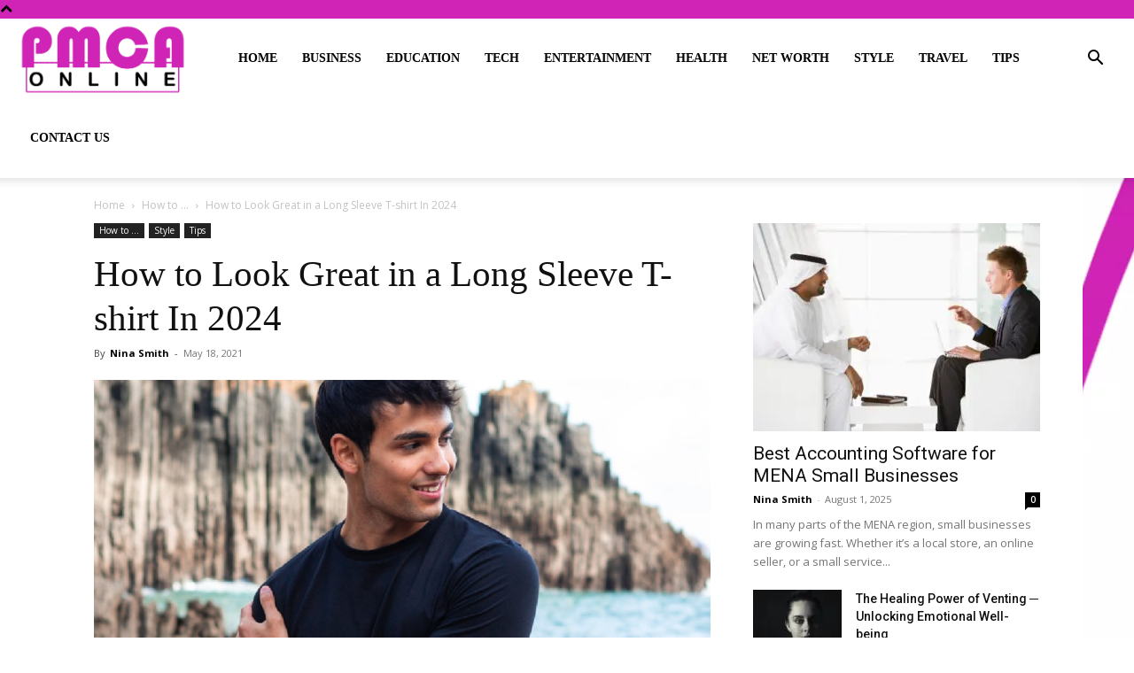

--- FILE ---
content_type: text/html; charset=UTF-8
request_url: https://pmcaonline.org/look-great-in-long-sleeve-t-shirt/
body_size: 35279
content:
<!doctype html >
<!--[if IE 8]>    <html class="ie8" lang="en"> <![endif]-->
<!--[if IE 9]>    <html class="ie9" lang="en"> <![endif]-->
<!--[if gt IE 8]><!--> <html lang="en-US"> <!--<![endif]-->
<head><meta charset="UTF-8" /><script>if(navigator.userAgent.match(/MSIE|Internet Explorer/i)||navigator.userAgent.match(/Trident\/7\..*?rv:11/i)){var href=document.location.href;if(!href.match(/[?&]nowprocket/)){if(href.indexOf("?")==-1){if(href.indexOf("#")==-1){document.location.href=href+"?nowprocket=1"}else{document.location.href=href.replace("#","?nowprocket=1#")}}else{if(href.indexOf("#")==-1){document.location.href=href+"&nowprocket=1"}else{document.location.href=href.replace("#","&nowprocket=1#")}}}}</script><script>(()=>{class RocketLazyLoadScripts{constructor(){this.v="2.0.3",this.userEvents=["keydown","keyup","mousedown","mouseup","mousemove","mouseover","mouseenter","mouseout","mouseleave","touchmove","touchstart","touchend","touchcancel","wheel","click","dblclick","input","visibilitychange"],this.attributeEvents=["onblur","onclick","oncontextmenu","ondblclick","onfocus","onmousedown","onmouseenter","onmouseleave","onmousemove","onmouseout","onmouseover","onmouseup","onmousewheel","onscroll","onsubmit"]}async t(){this.i(),this.o(),/iP(ad|hone)/.test(navigator.userAgent)&&this.h(),this.u(),this.l(this),this.m(),this.k(this),this.p(this),this._(),await Promise.all([this.R(),this.L()]),this.lastBreath=Date.now(),this.S(this),this.P(),this.D(),this.O(),this.M(),await this.C(this.delayedScripts.normal),await this.C(this.delayedScripts.defer),await this.C(this.delayedScripts.async),this.F("domReady"),await this.T(),await this.j(),await this.I(),this.F("windowLoad"),await this.A(),window.dispatchEvent(new Event("rocket-allScriptsLoaded")),this.everythingLoaded=!0,this.lastTouchEnd&&await new Promise((t=>setTimeout(t,500-Date.now()+this.lastTouchEnd))),this.H(),this.F("all"),this.U(),this.W()}i(){this.CSPIssue=sessionStorage.getItem("rocketCSPIssue"),document.addEventListener("securitypolicyviolation",(t=>{this.CSPIssue||"script-src-elem"!==t.violatedDirective||"data"!==t.blockedURI||(this.CSPIssue=!0,sessionStorage.setItem("rocketCSPIssue",!0))}),{isRocket:!0})}o(){window.addEventListener("pageshow",(t=>{this.persisted=t.persisted,this.realWindowLoadedFired=!0}),{isRocket:!0}),window.addEventListener("pagehide",(()=>{this.onFirstUserAction=null}),{isRocket:!0})}h(){let t;function e(e){t=e}window.addEventListener("touchstart",e,{isRocket:!0}),window.addEventListener("touchend",(function i(o){Math.abs(o.changedTouches[0].pageX-t.changedTouches[0].pageX)<10&&Math.abs(o.changedTouches[0].pageY-t.changedTouches[0].pageY)<10&&o.timeStamp-t.timeStamp<200&&(o.target.dispatchEvent(new PointerEvent("click",{target:o.target,bubbles:!0,cancelable:!0,detail:1})),event.preventDefault(),window.removeEventListener("touchstart",e,{isRocket:!0}),window.removeEventListener("touchend",i,{isRocket:!0}))}),{isRocket:!0})}q(t){this.userActionTriggered||("mousemove"!==t.type||this.firstMousemoveIgnored?"keyup"===t.type||"mouseover"===t.type||"mouseout"===t.type||(this.userActionTriggered=!0,this.onFirstUserAction&&this.onFirstUserAction()):this.firstMousemoveIgnored=!0),"click"===t.type&&t.preventDefault(),this.savedUserEvents.length>0&&(t.stopPropagation(),t.stopImmediatePropagation()),"touchstart"===this.lastEvent&&"touchend"===t.type&&(this.lastTouchEnd=Date.now()),"click"===t.type&&(this.lastTouchEnd=0),this.lastEvent=t.type,this.savedUserEvents.push(t)}u(){this.savedUserEvents=[],this.userEventHandler=this.q.bind(this),this.userEvents.forEach((t=>window.addEventListener(t,this.userEventHandler,{passive:!1,isRocket:!0})))}U(){this.userEvents.forEach((t=>window.removeEventListener(t,this.userEventHandler,{passive:!1,isRocket:!0}))),this.savedUserEvents.forEach((t=>{t.target.dispatchEvent(new window[t.constructor.name](t.type,t))}))}m(){this.eventsMutationObserver=new MutationObserver((t=>{const e="return false";for(const i of t){if("attributes"===i.type){const t=i.target.getAttribute(i.attributeName);t&&t!==e&&(i.target.setAttribute("data-rocket-"+i.attributeName,t),i.target["rocket"+i.attributeName]=new Function("event",t),i.target.setAttribute(i.attributeName,e))}"childList"===i.type&&i.addedNodes.forEach((t=>{if(t.nodeType===Node.ELEMENT_NODE)for(const i of t.attributes)this.attributeEvents.includes(i.name)&&i.value&&""!==i.value&&(t.setAttribute("data-rocket-"+i.name,i.value),t["rocket"+i.name]=new Function("event",i.value),t.setAttribute(i.name,e))}))}})),this.eventsMutationObserver.observe(document,{subtree:!0,childList:!0,attributeFilter:this.attributeEvents})}H(){this.eventsMutationObserver.disconnect(),this.attributeEvents.forEach((t=>{document.querySelectorAll("[data-rocket-"+t+"]").forEach((e=>{e.setAttribute(t,e.getAttribute("data-rocket-"+t)),e.removeAttribute("data-rocket-"+t)}))}))}k(t){Object.defineProperty(HTMLElement.prototype,"onclick",{get(){return this.rocketonclick||null},set(e){this.rocketonclick=e,this.setAttribute(t.everythingLoaded?"onclick":"data-rocket-onclick","this.rocketonclick(event)")}})}S(t){function e(e,i){let o=e[i];e[i]=null,Object.defineProperty(e,i,{get:()=>o,set(s){t.everythingLoaded?o=s:e["rocket"+i]=o=s}})}e(document,"onreadystatechange"),e(window,"onload"),e(window,"onpageshow");try{Object.defineProperty(document,"readyState",{get:()=>t.rocketReadyState,set(e){t.rocketReadyState=e},configurable:!0}),document.readyState="loading"}catch(t){console.log("WPRocket DJE readyState conflict, bypassing")}}l(t){this.originalAddEventListener=EventTarget.prototype.addEventListener,this.originalRemoveEventListener=EventTarget.prototype.removeEventListener,this.savedEventListeners=[],EventTarget.prototype.addEventListener=function(e,i,o){o&&o.isRocket||!t.B(e,this)&&!t.userEvents.includes(e)||t.B(e,this)&&!t.userActionTriggered||e.startsWith("rocket-")||t.everythingLoaded?t.originalAddEventListener.call(this,e,i,o):t.savedEventListeners.push({target:this,remove:!1,type:e,func:i,options:o})},EventTarget.prototype.removeEventListener=function(e,i,o){o&&o.isRocket||!t.B(e,this)&&!t.userEvents.includes(e)||t.B(e,this)&&!t.userActionTriggered||e.startsWith("rocket-")||t.everythingLoaded?t.originalRemoveEventListener.call(this,e,i,o):t.savedEventListeners.push({target:this,remove:!0,type:e,func:i,options:o})}}F(t){"all"===t&&(EventTarget.prototype.addEventListener=this.originalAddEventListener,EventTarget.prototype.removeEventListener=this.originalRemoveEventListener),this.savedEventListeners=this.savedEventListeners.filter((e=>{let i=e.type,o=e.target||window;return"domReady"===t&&"DOMContentLoaded"!==i&&"readystatechange"!==i||("windowLoad"===t&&"load"!==i&&"readystatechange"!==i&&"pageshow"!==i||(this.B(i,o)&&(i="rocket-"+i),e.remove?o.removeEventListener(i,e.func,e.options):o.addEventListener(i,e.func,e.options),!1))}))}p(t){let e;function i(e){return t.everythingLoaded?e:e.split(" ").map((t=>"load"===t||t.startsWith("load.")?"rocket-jquery-load":t)).join(" ")}function o(o){function s(e){const s=o.fn[e];o.fn[e]=o.fn.init.prototype[e]=function(){return this[0]===window&&t.userActionTriggered&&("string"==typeof arguments[0]||arguments[0]instanceof String?arguments[0]=i(arguments[0]):"object"==typeof arguments[0]&&Object.keys(arguments[0]).forEach((t=>{const e=arguments[0][t];delete arguments[0][t],arguments[0][i(t)]=e}))),s.apply(this,arguments),this}}if(o&&o.fn&&!t.allJQueries.includes(o)){const e={DOMContentLoaded:[],"rocket-DOMContentLoaded":[]};for(const t in e)document.addEventListener(t,(()=>{e[t].forEach((t=>t()))}),{isRocket:!0});o.fn.ready=o.fn.init.prototype.ready=function(i){function s(){parseInt(o.fn.jquery)>2?setTimeout((()=>i.bind(document)(o))):i.bind(document)(o)}return t.realDomReadyFired?!t.userActionTriggered||t.fauxDomReadyFired?s():e["rocket-DOMContentLoaded"].push(s):e.DOMContentLoaded.push(s),o([])},s("on"),s("one"),s("off"),t.allJQueries.push(o)}e=o}t.allJQueries=[],o(window.jQuery),Object.defineProperty(window,"jQuery",{get:()=>e,set(t){o(t)}})}P(){const t=new Map;document.write=document.writeln=function(e){const i=document.currentScript,o=document.createRange(),s=i.parentElement;let n=t.get(i);void 0===n&&(n=i.nextSibling,t.set(i,n));const c=document.createDocumentFragment();o.setStart(c,0),c.appendChild(o.createContextualFragment(e)),s.insertBefore(c,n)}}async R(){return new Promise((t=>{this.userActionTriggered?t():this.onFirstUserAction=t}))}async L(){return new Promise((t=>{document.addEventListener("DOMContentLoaded",(()=>{this.realDomReadyFired=!0,t()}),{isRocket:!0})}))}async I(){return this.realWindowLoadedFired?Promise.resolve():new Promise((t=>{window.addEventListener("load",t,{isRocket:!0})}))}M(){this.pendingScripts=[];this.scriptsMutationObserver=new MutationObserver((t=>{for(const e of t)e.addedNodes.forEach((t=>{"SCRIPT"!==t.tagName||t.noModule||t.isWPRocket||this.pendingScripts.push({script:t,promise:new Promise((e=>{const i=()=>{const i=this.pendingScripts.findIndex((e=>e.script===t));i>=0&&this.pendingScripts.splice(i,1),e()};t.addEventListener("load",i,{isRocket:!0}),t.addEventListener("error",i,{isRocket:!0}),setTimeout(i,1e3)}))})}))})),this.scriptsMutationObserver.observe(document,{childList:!0,subtree:!0})}async j(){await this.J(),this.pendingScripts.length?(await this.pendingScripts[0].promise,await this.j()):this.scriptsMutationObserver.disconnect()}D(){this.delayedScripts={normal:[],async:[],defer:[]},document.querySelectorAll("script[type$=rocketlazyloadscript]").forEach((t=>{t.hasAttribute("data-rocket-src")?t.hasAttribute("async")&&!1!==t.async?this.delayedScripts.async.push(t):t.hasAttribute("defer")&&!1!==t.defer||"module"===t.getAttribute("data-rocket-type")?this.delayedScripts.defer.push(t):this.delayedScripts.normal.push(t):this.delayedScripts.normal.push(t)}))}async _(){await this.L();let t=[];document.querySelectorAll("script[type$=rocketlazyloadscript][data-rocket-src]").forEach((e=>{let i=e.getAttribute("data-rocket-src");if(i&&!i.startsWith("data:")){i.startsWith("//")&&(i=location.protocol+i);try{const o=new URL(i).origin;o!==location.origin&&t.push({src:o,crossOrigin:e.crossOrigin||"module"===e.getAttribute("data-rocket-type")})}catch(t){}}})),t=[...new Map(t.map((t=>[JSON.stringify(t),t]))).values()],this.N(t,"preconnect")}async $(t){if(await this.G(),!0!==t.noModule||!("noModule"in HTMLScriptElement.prototype))return new Promise((e=>{let i;function o(){(i||t).setAttribute("data-rocket-status","executed"),e()}try{if(navigator.userAgent.includes("Firefox/")||""===navigator.vendor||this.CSPIssue)i=document.createElement("script"),[...t.attributes].forEach((t=>{let e=t.nodeName;"type"!==e&&("data-rocket-type"===e&&(e="type"),"data-rocket-src"===e&&(e="src"),i.setAttribute(e,t.nodeValue))})),t.text&&(i.text=t.text),t.nonce&&(i.nonce=t.nonce),i.hasAttribute("src")?(i.addEventListener("load",o,{isRocket:!0}),i.addEventListener("error",(()=>{i.setAttribute("data-rocket-status","failed-network"),e()}),{isRocket:!0}),setTimeout((()=>{i.isConnected||e()}),1)):(i.text=t.text,o()),i.isWPRocket=!0,t.parentNode.replaceChild(i,t);else{const i=t.getAttribute("data-rocket-type"),s=t.getAttribute("data-rocket-src");i?(t.type=i,t.removeAttribute("data-rocket-type")):t.removeAttribute("type"),t.addEventListener("load",o,{isRocket:!0}),t.addEventListener("error",(i=>{this.CSPIssue&&i.target.src.startsWith("data:")?(console.log("WPRocket: CSP fallback activated"),t.removeAttribute("src"),this.$(t).then(e)):(t.setAttribute("data-rocket-status","failed-network"),e())}),{isRocket:!0}),s?(t.fetchPriority="high",t.removeAttribute("data-rocket-src"),t.src=s):t.src="data:text/javascript;base64,"+window.btoa(unescape(encodeURIComponent(t.text)))}}catch(i){t.setAttribute("data-rocket-status","failed-transform"),e()}}));t.setAttribute("data-rocket-status","skipped")}async C(t){const e=t.shift();return e?(e.isConnected&&await this.$(e),this.C(t)):Promise.resolve()}O(){this.N([...this.delayedScripts.normal,...this.delayedScripts.defer,...this.delayedScripts.async],"preload")}N(t,e){this.trash=this.trash||[];let i=!0;var o=document.createDocumentFragment();t.forEach((t=>{const s=t.getAttribute&&t.getAttribute("data-rocket-src")||t.src;if(s&&!s.startsWith("data:")){const n=document.createElement("link");n.href=s,n.rel=e,"preconnect"!==e&&(n.as="script",n.fetchPriority=i?"high":"low"),t.getAttribute&&"module"===t.getAttribute("data-rocket-type")&&(n.crossOrigin=!0),t.crossOrigin&&(n.crossOrigin=t.crossOrigin),t.integrity&&(n.integrity=t.integrity),t.nonce&&(n.nonce=t.nonce),o.appendChild(n),this.trash.push(n),i=!1}})),document.head.appendChild(o)}W(){this.trash.forEach((t=>t.remove()))}async T(){try{document.readyState="interactive"}catch(t){}this.fauxDomReadyFired=!0;try{await this.G(),document.dispatchEvent(new Event("rocket-readystatechange")),await this.G(),document.rocketonreadystatechange&&document.rocketonreadystatechange(),await this.G(),document.dispatchEvent(new Event("rocket-DOMContentLoaded")),await this.G(),window.dispatchEvent(new Event("rocket-DOMContentLoaded"))}catch(t){console.error(t)}}async A(){try{document.readyState="complete"}catch(t){}try{await this.G(),document.dispatchEvent(new Event("rocket-readystatechange")),await this.G(),document.rocketonreadystatechange&&document.rocketonreadystatechange(),await this.G(),window.dispatchEvent(new Event("rocket-load")),await this.G(),window.rocketonload&&window.rocketonload(),await this.G(),this.allJQueries.forEach((t=>t(window).trigger("rocket-jquery-load"))),await this.G();const t=new Event("rocket-pageshow");t.persisted=this.persisted,window.dispatchEvent(t),await this.G(),window.rocketonpageshow&&window.rocketonpageshow({persisted:this.persisted})}catch(t){console.error(t)}}async G(){Date.now()-this.lastBreath>45&&(await this.J(),this.lastBreath=Date.now())}async J(){return document.hidden?new Promise((t=>setTimeout(t))):new Promise((t=>requestAnimationFrame(t)))}B(t,e){return e===document&&"readystatechange"===t||(e===document&&"DOMContentLoaded"===t||(e===window&&"DOMContentLoaded"===t||(e===window&&"load"===t||e===window&&"pageshow"===t)))}static run(){(new RocketLazyLoadScripts).t()}}RocketLazyLoadScripts.run()})();</script>
    <title>How to Look Great in a Long Sleeve T-shirt In 2024 - PMCAOnline</title><link rel="preload" data-rocket-preload as="image" href="https://pmcaonline.org/wp-content/uploads/2021/05/man-2-696x644.png" imagesrcset="https://pmcaonline.org/wp-content/uploads/2021/05/man-2-696x644.png 696w, https://pmcaonline.org/wp-content/uploads/2021/05/man-2-300x278.png 300w, https://pmcaonline.org/wp-content/uploads/2021/05/man-2-1024x948.png 1024w, https://pmcaonline.org/wp-content/uploads/2021/05/man-2-768x711.png 768w, https://pmcaonline.org/wp-content/uploads/2021/05/man-2.jpg 1080w" imagesizes="(max-width: 696px) 100vw, 696px" fetchpriority="high"><link rel="preload" data-rocket-preload as="style" href="https://fonts.googleapis.com/css?family=Abel%3A400%2C700%7COpen%20Sans%3A400%2C600%2C700%7CRoboto%3A400%2C500%2C700&#038;display=swap" /><link rel="stylesheet" href="https://fonts.googleapis.com/css?family=Abel%3A400%2C700%7COpen%20Sans%3A400%2C600%2C700%7CRoboto%3A400%2C500%2C700&#038;display=swap" media="print" onload="this.media='all'" /><noscript><link rel="stylesheet" href="https://fonts.googleapis.com/css?family=Abel%3A400%2C700%7COpen%20Sans%3A400%2C600%2C700%7CRoboto%3A400%2C500%2C700&#038;display=swap" /></noscript>
    
    <meta name="viewport" content="width=device-width, initial-scale=1.0">
    <link rel="pingback" href="https://pmcaonline.org/xmlrpc.php" />
    <meta name='robots' content='index, follow, max-image-preview:large, max-snippet:-1, max-video-preview:-1' />
<link rel="icon" type="image/png" href="https://pmcaonline.org/wp-content/uploads/2020/03/PMCA-fav.png">
	<!-- This site is optimized with the Yoast SEO plugin v26.8 - https://yoast.com/product/yoast-seo-wordpress/ -->
	<meta name="description" content="If you&#039;ve been thinking of getting yourself a few long sleeve shirts, congratulations, you know what&#039;s up! Here are some advice how to look great in a long sleeve T-shirt in 2024." />
	<link rel="canonical" href="https://pmcaonline.org/look-great-in-long-sleeve-t-shirt/" />
	<meta property="og:locale" content="en_US" />
	<meta property="og:type" content="article" />
	<meta property="og:title" content="How to Look Great in a Long Sleeve T-shirt In 2024 - PMCAOnline" />
	<meta property="og:description" content="If you&#039;ve been thinking of getting yourself a few long sleeve shirts, congratulations, you know what&#039;s up! Here are some advice how to look great in a long sleeve T-shirt in 2024." />
	<meta property="og:url" content="https://pmcaonline.org/look-great-in-long-sleeve-t-shirt/" />
	<meta property="og:site_name" content="PMCAOnline" />
	<meta property="article:published_time" content="2021-05-18T12:32:27+00:00" />
	<meta property="article:modified_time" content="2024-02-29T14:20:45+00:00" />
	<meta property="og:image" content="https://pmcaonline.org/wp-content/uploads/2021/05/man-2.jpg" />
	<meta property="og:image:width" content="1080" />
	<meta property="og:image:height" content="1000" />
	<meta property="og:image:type" content="image/jpeg" />
	<meta name="author" content="Nina Smith" />
	<meta name="twitter:card" content="summary_large_image" />
	<meta name="twitter:label1" content="Written by" />
	<meta name="twitter:data1" content="Nina Smith" />
	<meta name="twitter:label2" content="Est. reading time" />
	<meta name="twitter:data2" content="7 minutes" />
	<script type="application/ld+json" class="yoast-schema-graph">{"@context":"https://schema.org","@graph":[{"@type":"Article","@id":"https://pmcaonline.org/look-great-in-long-sleeve-t-shirt/#article","isPartOf":{"@id":"https://pmcaonline.org/look-great-in-long-sleeve-t-shirt/"},"author":{"name":"Nina Smith","@id":"https://pmcaonline.org/#/schema/person/e3ad62252609da962c8a85b67793a1d2"},"headline":"How to Look Great in a Long Sleeve T-shirt In 2024","datePublished":"2021-05-18T12:32:27+00:00","dateModified":"2024-02-29T14:20:45+00:00","mainEntityOfPage":{"@id":"https://pmcaonline.org/look-great-in-long-sleeve-t-shirt/"},"wordCount":1206,"image":{"@id":"https://pmcaonline.org/look-great-in-long-sleeve-t-shirt/#primaryimage"},"thumbnailUrl":"https://pmcaonline.org/wp-content/uploads/2021/05/man-2.jpg","keywords":["Clothing","colours","Long Sleeve","Look Great","necklines","Quality fabric","style","T-shirt","various occasions"],"articleSection":["How to ...","Style","Tips"],"inLanguage":"en-US"},{"@type":"WebPage","@id":"https://pmcaonline.org/look-great-in-long-sleeve-t-shirt/","url":"https://pmcaonline.org/look-great-in-long-sleeve-t-shirt/","name":"How to Look Great in a Long Sleeve T-shirt In 2024 - PMCAOnline","isPartOf":{"@id":"https://pmcaonline.org/#website"},"primaryImageOfPage":{"@id":"https://pmcaonline.org/look-great-in-long-sleeve-t-shirt/#primaryimage"},"image":{"@id":"https://pmcaonline.org/look-great-in-long-sleeve-t-shirt/#primaryimage"},"thumbnailUrl":"https://pmcaonline.org/wp-content/uploads/2021/05/man-2.jpg","datePublished":"2021-05-18T12:32:27+00:00","dateModified":"2024-02-29T14:20:45+00:00","author":{"@id":"https://pmcaonline.org/#/schema/person/e3ad62252609da962c8a85b67793a1d2"},"description":"If you've been thinking of getting yourself a few long sleeve shirts, congratulations, you know what's up! Here are some advice how to look great in a long sleeve T-shirt in 2024.","breadcrumb":{"@id":"https://pmcaonline.org/look-great-in-long-sleeve-t-shirt/#breadcrumb"},"inLanguage":"en-US","potentialAction":[{"@type":"ReadAction","target":["https://pmcaonline.org/look-great-in-long-sleeve-t-shirt/"]}]},{"@type":"ImageObject","inLanguage":"en-US","@id":"https://pmcaonline.org/look-great-in-long-sleeve-t-shirt/#primaryimage","url":"https://pmcaonline.org/wp-content/uploads/2021/05/man-2.jpg","contentUrl":"https://pmcaonline.org/wp-content/uploads/2021/05/man-2.jpg","width":1080,"height":1000,"caption":"Source: pinterest.com"},{"@type":"BreadcrumbList","@id":"https://pmcaonline.org/look-great-in-long-sleeve-t-shirt/#breadcrumb","itemListElement":[{"@type":"ListItem","position":1,"name":"Home","item":"https://pmcaonline.org/"},{"@type":"ListItem","position":2,"name":"How to Look Great in a Long Sleeve T-shirt In 2024"}]},{"@type":"WebSite","@id":"https://pmcaonline.org/#website","url":"https://pmcaonline.org/","name":"PMCAOnline","description":"","potentialAction":[{"@type":"SearchAction","target":{"@type":"EntryPoint","urlTemplate":"https://pmcaonline.org/?s={search_term_string}"},"query-input":{"@type":"PropertyValueSpecification","valueRequired":true,"valueName":"search_term_string"}}],"inLanguage":"en-US"},{"@type":"Person","@id":"https://pmcaonline.org/#/schema/person/e3ad62252609da962c8a85b67793a1d2","name":"Nina Smith","image":{"@type":"ImageObject","inLanguage":"en-US","@id":"https://pmcaonline.org/#/schema/person/image/","url":"https://pmcaonline.org/wp-content/uploads/2021/03/succ-150x150.jpg","contentUrl":"https://pmcaonline.org/wp-content/uploads/2021/03/succ-150x150.jpg","caption":"Nina Smith"},"url":"https://pmcaonline.org/author/nina-smith/"}]}</script>
	<!-- / Yoast SEO plugin. -->


<link rel='dns-prefetch' href='//fonts.googleapis.com' />
<link href='https://fonts.gstatic.com' crossorigin rel='preconnect' />
<link rel="alternate" type="application/rss+xml" title="PMCAOnline &raquo; Feed" href="https://pmcaonline.org/feed/" />
<link rel="alternate" title="oEmbed (JSON)" type="application/json+oembed" href="https://pmcaonline.org/wp-json/oembed/1.0/embed?url=https%3A%2F%2Fpmcaonline.org%2Flook-great-in-long-sleeve-t-shirt%2F" />
<link rel="alternate" title="oEmbed (XML)" type="text/xml+oembed" href="https://pmcaonline.org/wp-json/oembed/1.0/embed?url=https%3A%2F%2Fpmcaonline.org%2Flook-great-in-long-sleeve-t-shirt%2F&#038;format=xml" />
<style id='wp-img-auto-sizes-contain-inline-css' type='text/css'>
img:is([sizes=auto i],[sizes^="auto," i]){contain-intrinsic-size:3000px 1500px}
/*# sourceURL=wp-img-auto-sizes-contain-inline-css */
</style>
<style id='wp-emoji-styles-inline-css' type='text/css'>

	img.wp-smiley, img.emoji {
		display: inline !important;
		border: none !important;
		box-shadow: none !important;
		height: 1em !important;
		width: 1em !important;
		margin: 0 0.07em !important;
		vertical-align: -0.1em !important;
		background: none !important;
		padding: 0 !important;
	}
/*# sourceURL=wp-emoji-styles-inline-css */
</style>
<style id='wp-block-library-inline-css' type='text/css'>
:root{--wp-block-synced-color:#7a00df;--wp-block-synced-color--rgb:122,0,223;--wp-bound-block-color:var(--wp-block-synced-color);--wp-editor-canvas-background:#ddd;--wp-admin-theme-color:#007cba;--wp-admin-theme-color--rgb:0,124,186;--wp-admin-theme-color-darker-10:#006ba1;--wp-admin-theme-color-darker-10--rgb:0,107,160.5;--wp-admin-theme-color-darker-20:#005a87;--wp-admin-theme-color-darker-20--rgb:0,90,135;--wp-admin-border-width-focus:2px}@media (min-resolution:192dpi){:root{--wp-admin-border-width-focus:1.5px}}.wp-element-button{cursor:pointer}:root .has-very-light-gray-background-color{background-color:#eee}:root .has-very-dark-gray-background-color{background-color:#313131}:root .has-very-light-gray-color{color:#eee}:root .has-very-dark-gray-color{color:#313131}:root .has-vivid-green-cyan-to-vivid-cyan-blue-gradient-background{background:linear-gradient(135deg,#00d084,#0693e3)}:root .has-purple-crush-gradient-background{background:linear-gradient(135deg,#34e2e4,#4721fb 50%,#ab1dfe)}:root .has-hazy-dawn-gradient-background{background:linear-gradient(135deg,#faaca8,#dad0ec)}:root .has-subdued-olive-gradient-background{background:linear-gradient(135deg,#fafae1,#67a671)}:root .has-atomic-cream-gradient-background{background:linear-gradient(135deg,#fdd79a,#004a59)}:root .has-nightshade-gradient-background{background:linear-gradient(135deg,#330968,#31cdcf)}:root .has-midnight-gradient-background{background:linear-gradient(135deg,#020381,#2874fc)}:root{--wp--preset--font-size--normal:16px;--wp--preset--font-size--huge:42px}.has-regular-font-size{font-size:1em}.has-larger-font-size{font-size:2.625em}.has-normal-font-size{font-size:var(--wp--preset--font-size--normal)}.has-huge-font-size{font-size:var(--wp--preset--font-size--huge)}.has-text-align-center{text-align:center}.has-text-align-left{text-align:left}.has-text-align-right{text-align:right}.has-fit-text{white-space:nowrap!important}#end-resizable-editor-section{display:none}.aligncenter{clear:both}.items-justified-left{justify-content:flex-start}.items-justified-center{justify-content:center}.items-justified-right{justify-content:flex-end}.items-justified-space-between{justify-content:space-between}.screen-reader-text{border:0;clip-path:inset(50%);height:1px;margin:-1px;overflow:hidden;padding:0;position:absolute;width:1px;word-wrap:normal!important}.screen-reader-text:focus{background-color:#ddd;clip-path:none;color:#444;display:block;font-size:1em;height:auto;left:5px;line-height:normal;padding:15px 23px 14px;text-decoration:none;top:5px;width:auto;z-index:100000}html :where(.has-border-color){border-style:solid}html :where([style*=border-top-color]){border-top-style:solid}html :where([style*=border-right-color]){border-right-style:solid}html :where([style*=border-bottom-color]){border-bottom-style:solid}html :where([style*=border-left-color]){border-left-style:solid}html :where([style*=border-width]){border-style:solid}html :where([style*=border-top-width]){border-top-style:solid}html :where([style*=border-right-width]){border-right-style:solid}html :where([style*=border-bottom-width]){border-bottom-style:solid}html :where([style*=border-left-width]){border-left-style:solid}html :where(img[class*=wp-image-]){height:auto;max-width:100%}:where(figure){margin:0 0 1em}html :where(.is-position-sticky){--wp-admin--admin-bar--position-offset:var(--wp-admin--admin-bar--height,0px)}@media screen and (max-width:600px){html :where(.is-position-sticky){--wp-admin--admin-bar--position-offset:0px}}

/*# sourceURL=wp-block-library-inline-css */
</style><style id='global-styles-inline-css' type='text/css'>
:root{--wp--preset--aspect-ratio--square: 1;--wp--preset--aspect-ratio--4-3: 4/3;--wp--preset--aspect-ratio--3-4: 3/4;--wp--preset--aspect-ratio--3-2: 3/2;--wp--preset--aspect-ratio--2-3: 2/3;--wp--preset--aspect-ratio--16-9: 16/9;--wp--preset--aspect-ratio--9-16: 9/16;--wp--preset--color--black: #000000;--wp--preset--color--cyan-bluish-gray: #abb8c3;--wp--preset--color--white: #ffffff;--wp--preset--color--pale-pink: #f78da7;--wp--preset--color--vivid-red: #cf2e2e;--wp--preset--color--luminous-vivid-orange: #ff6900;--wp--preset--color--luminous-vivid-amber: #fcb900;--wp--preset--color--light-green-cyan: #7bdcb5;--wp--preset--color--vivid-green-cyan: #00d084;--wp--preset--color--pale-cyan-blue: #8ed1fc;--wp--preset--color--vivid-cyan-blue: #0693e3;--wp--preset--color--vivid-purple: #9b51e0;--wp--preset--gradient--vivid-cyan-blue-to-vivid-purple: linear-gradient(135deg,rgb(6,147,227) 0%,rgb(155,81,224) 100%);--wp--preset--gradient--light-green-cyan-to-vivid-green-cyan: linear-gradient(135deg,rgb(122,220,180) 0%,rgb(0,208,130) 100%);--wp--preset--gradient--luminous-vivid-amber-to-luminous-vivid-orange: linear-gradient(135deg,rgb(252,185,0) 0%,rgb(255,105,0) 100%);--wp--preset--gradient--luminous-vivid-orange-to-vivid-red: linear-gradient(135deg,rgb(255,105,0) 0%,rgb(207,46,46) 100%);--wp--preset--gradient--very-light-gray-to-cyan-bluish-gray: linear-gradient(135deg,rgb(238,238,238) 0%,rgb(169,184,195) 100%);--wp--preset--gradient--cool-to-warm-spectrum: linear-gradient(135deg,rgb(74,234,220) 0%,rgb(151,120,209) 20%,rgb(207,42,186) 40%,rgb(238,44,130) 60%,rgb(251,105,98) 80%,rgb(254,248,76) 100%);--wp--preset--gradient--blush-light-purple: linear-gradient(135deg,rgb(255,206,236) 0%,rgb(152,150,240) 100%);--wp--preset--gradient--blush-bordeaux: linear-gradient(135deg,rgb(254,205,165) 0%,rgb(254,45,45) 50%,rgb(107,0,62) 100%);--wp--preset--gradient--luminous-dusk: linear-gradient(135deg,rgb(255,203,112) 0%,rgb(199,81,192) 50%,rgb(65,88,208) 100%);--wp--preset--gradient--pale-ocean: linear-gradient(135deg,rgb(255,245,203) 0%,rgb(182,227,212) 50%,rgb(51,167,181) 100%);--wp--preset--gradient--electric-grass: linear-gradient(135deg,rgb(202,248,128) 0%,rgb(113,206,126) 100%);--wp--preset--gradient--midnight: linear-gradient(135deg,rgb(2,3,129) 0%,rgb(40,116,252) 100%);--wp--preset--font-size--small: 11px;--wp--preset--font-size--medium: 20px;--wp--preset--font-size--large: 32px;--wp--preset--font-size--x-large: 42px;--wp--preset--font-size--regular: 15px;--wp--preset--font-size--larger: 50px;--wp--preset--spacing--20: 0.44rem;--wp--preset--spacing--30: 0.67rem;--wp--preset--spacing--40: 1rem;--wp--preset--spacing--50: 1.5rem;--wp--preset--spacing--60: 2.25rem;--wp--preset--spacing--70: 3.38rem;--wp--preset--spacing--80: 5.06rem;--wp--preset--shadow--natural: 6px 6px 9px rgba(0, 0, 0, 0.2);--wp--preset--shadow--deep: 12px 12px 50px rgba(0, 0, 0, 0.4);--wp--preset--shadow--sharp: 6px 6px 0px rgba(0, 0, 0, 0.2);--wp--preset--shadow--outlined: 6px 6px 0px -3px rgb(255, 255, 255), 6px 6px rgb(0, 0, 0);--wp--preset--shadow--crisp: 6px 6px 0px rgb(0, 0, 0);}:where(.is-layout-flex){gap: 0.5em;}:where(.is-layout-grid){gap: 0.5em;}body .is-layout-flex{display: flex;}.is-layout-flex{flex-wrap: wrap;align-items: center;}.is-layout-flex > :is(*, div){margin: 0;}body .is-layout-grid{display: grid;}.is-layout-grid > :is(*, div){margin: 0;}:where(.wp-block-columns.is-layout-flex){gap: 2em;}:where(.wp-block-columns.is-layout-grid){gap: 2em;}:where(.wp-block-post-template.is-layout-flex){gap: 1.25em;}:where(.wp-block-post-template.is-layout-grid){gap: 1.25em;}.has-black-color{color: var(--wp--preset--color--black) !important;}.has-cyan-bluish-gray-color{color: var(--wp--preset--color--cyan-bluish-gray) !important;}.has-white-color{color: var(--wp--preset--color--white) !important;}.has-pale-pink-color{color: var(--wp--preset--color--pale-pink) !important;}.has-vivid-red-color{color: var(--wp--preset--color--vivid-red) !important;}.has-luminous-vivid-orange-color{color: var(--wp--preset--color--luminous-vivid-orange) !important;}.has-luminous-vivid-amber-color{color: var(--wp--preset--color--luminous-vivid-amber) !important;}.has-light-green-cyan-color{color: var(--wp--preset--color--light-green-cyan) !important;}.has-vivid-green-cyan-color{color: var(--wp--preset--color--vivid-green-cyan) !important;}.has-pale-cyan-blue-color{color: var(--wp--preset--color--pale-cyan-blue) !important;}.has-vivid-cyan-blue-color{color: var(--wp--preset--color--vivid-cyan-blue) !important;}.has-vivid-purple-color{color: var(--wp--preset--color--vivid-purple) !important;}.has-black-background-color{background-color: var(--wp--preset--color--black) !important;}.has-cyan-bluish-gray-background-color{background-color: var(--wp--preset--color--cyan-bluish-gray) !important;}.has-white-background-color{background-color: var(--wp--preset--color--white) !important;}.has-pale-pink-background-color{background-color: var(--wp--preset--color--pale-pink) !important;}.has-vivid-red-background-color{background-color: var(--wp--preset--color--vivid-red) !important;}.has-luminous-vivid-orange-background-color{background-color: var(--wp--preset--color--luminous-vivid-orange) !important;}.has-luminous-vivid-amber-background-color{background-color: var(--wp--preset--color--luminous-vivid-amber) !important;}.has-light-green-cyan-background-color{background-color: var(--wp--preset--color--light-green-cyan) !important;}.has-vivid-green-cyan-background-color{background-color: var(--wp--preset--color--vivid-green-cyan) !important;}.has-pale-cyan-blue-background-color{background-color: var(--wp--preset--color--pale-cyan-blue) !important;}.has-vivid-cyan-blue-background-color{background-color: var(--wp--preset--color--vivid-cyan-blue) !important;}.has-vivid-purple-background-color{background-color: var(--wp--preset--color--vivid-purple) !important;}.has-black-border-color{border-color: var(--wp--preset--color--black) !important;}.has-cyan-bluish-gray-border-color{border-color: var(--wp--preset--color--cyan-bluish-gray) !important;}.has-white-border-color{border-color: var(--wp--preset--color--white) !important;}.has-pale-pink-border-color{border-color: var(--wp--preset--color--pale-pink) !important;}.has-vivid-red-border-color{border-color: var(--wp--preset--color--vivid-red) !important;}.has-luminous-vivid-orange-border-color{border-color: var(--wp--preset--color--luminous-vivid-orange) !important;}.has-luminous-vivid-amber-border-color{border-color: var(--wp--preset--color--luminous-vivid-amber) !important;}.has-light-green-cyan-border-color{border-color: var(--wp--preset--color--light-green-cyan) !important;}.has-vivid-green-cyan-border-color{border-color: var(--wp--preset--color--vivid-green-cyan) !important;}.has-pale-cyan-blue-border-color{border-color: var(--wp--preset--color--pale-cyan-blue) !important;}.has-vivid-cyan-blue-border-color{border-color: var(--wp--preset--color--vivid-cyan-blue) !important;}.has-vivid-purple-border-color{border-color: var(--wp--preset--color--vivid-purple) !important;}.has-vivid-cyan-blue-to-vivid-purple-gradient-background{background: var(--wp--preset--gradient--vivid-cyan-blue-to-vivid-purple) !important;}.has-light-green-cyan-to-vivid-green-cyan-gradient-background{background: var(--wp--preset--gradient--light-green-cyan-to-vivid-green-cyan) !important;}.has-luminous-vivid-amber-to-luminous-vivid-orange-gradient-background{background: var(--wp--preset--gradient--luminous-vivid-amber-to-luminous-vivid-orange) !important;}.has-luminous-vivid-orange-to-vivid-red-gradient-background{background: var(--wp--preset--gradient--luminous-vivid-orange-to-vivid-red) !important;}.has-very-light-gray-to-cyan-bluish-gray-gradient-background{background: var(--wp--preset--gradient--very-light-gray-to-cyan-bluish-gray) !important;}.has-cool-to-warm-spectrum-gradient-background{background: var(--wp--preset--gradient--cool-to-warm-spectrum) !important;}.has-blush-light-purple-gradient-background{background: var(--wp--preset--gradient--blush-light-purple) !important;}.has-blush-bordeaux-gradient-background{background: var(--wp--preset--gradient--blush-bordeaux) !important;}.has-luminous-dusk-gradient-background{background: var(--wp--preset--gradient--luminous-dusk) !important;}.has-pale-ocean-gradient-background{background: var(--wp--preset--gradient--pale-ocean) !important;}.has-electric-grass-gradient-background{background: var(--wp--preset--gradient--electric-grass) !important;}.has-midnight-gradient-background{background: var(--wp--preset--gradient--midnight) !important;}.has-small-font-size{font-size: var(--wp--preset--font-size--small) !important;}.has-medium-font-size{font-size: var(--wp--preset--font-size--medium) !important;}.has-large-font-size{font-size: var(--wp--preset--font-size--large) !important;}.has-x-large-font-size{font-size: var(--wp--preset--font-size--x-large) !important;}
/*# sourceURL=global-styles-inline-css */
</style>

<style id='classic-theme-styles-inline-css' type='text/css'>
/*! This file is auto-generated */
.wp-block-button__link{color:#fff;background-color:#32373c;border-radius:9999px;box-shadow:none;text-decoration:none;padding:calc(.667em + 2px) calc(1.333em + 2px);font-size:1.125em}.wp-block-file__button{background:#32373c;color:#fff;text-decoration:none}
/*# sourceURL=/wp-includes/css/classic-themes.min.css */
</style>
<link data-minify="1" rel='stylesheet' id='dashicons-css' href='https://pmcaonline.org/wp-content/cache/min/1/wp-includes/css/dashicons.min.css?ver=1753082696' type='text/css' media='all' />
<link rel='stylesheet' id='admin-bar-css' href='https://pmcaonline.org/wp-includes/css/admin-bar.min.css?ver=6.9' type='text/css' media='all' />
<style id='admin-bar-inline-css' type='text/css'>

    /* Hide CanvasJS credits for P404 charts specifically */
    #p404RedirectChart .canvasjs-chart-credit {
        display: none !important;
    }
    
    #p404RedirectChart canvas {
        border-radius: 6px;
    }

    .p404-redirect-adminbar-weekly-title {
        font-weight: bold;
        font-size: 14px;
        color: #fff;
        margin-bottom: 6px;
    }

    #wpadminbar #wp-admin-bar-p404_free_top_button .ab-icon:before {
        content: "\f103";
        color: #dc3545;
        top: 3px;
    }
    
    #wp-admin-bar-p404_free_top_button .ab-item {
        min-width: 80px !important;
        padding: 0px !important;
    }
    
    /* Ensure proper positioning and z-index for P404 dropdown */
    .p404-redirect-adminbar-dropdown-wrap { 
        min-width: 0; 
        padding: 0;
        position: static !important;
    }
    
    #wpadminbar #wp-admin-bar-p404_free_top_button_dropdown {
        position: static !important;
    }
    
    #wpadminbar #wp-admin-bar-p404_free_top_button_dropdown .ab-item {
        padding: 0 !important;
        margin: 0 !important;
    }
    
    .p404-redirect-dropdown-container {
        min-width: 340px;
        padding: 18px 18px 12px 18px;
        background: #23282d !important;
        color: #fff;
        border-radius: 12px;
        box-shadow: 0 8px 32px rgba(0,0,0,0.25);
        margin-top: 10px;
        position: relative !important;
        z-index: 999999 !important;
        display: block !important;
        border: 1px solid #444;
    }
    
    /* Ensure P404 dropdown appears on hover */
    #wpadminbar #wp-admin-bar-p404_free_top_button .p404-redirect-dropdown-container { 
        display: none !important;
    }
    
    #wpadminbar #wp-admin-bar-p404_free_top_button:hover .p404-redirect-dropdown-container { 
        display: block !important;
    }
    
    #wpadminbar #wp-admin-bar-p404_free_top_button:hover #wp-admin-bar-p404_free_top_button_dropdown .p404-redirect-dropdown-container {
        display: block !important;
    }
    
    .p404-redirect-card {
        background: #2c3338;
        border-radius: 8px;
        padding: 18px 18px 12px 18px;
        box-shadow: 0 2px 8px rgba(0,0,0,0.07);
        display: flex;
        flex-direction: column;
        align-items: flex-start;
        border: 1px solid #444;
    }
    
    .p404-redirect-btn {
        display: inline-block;
        background: #dc3545;
        color: #fff !important;
        font-weight: bold;
        padding: 5px 22px;
        border-radius: 8px;
        text-decoration: none;
        font-size: 17px;
        transition: background 0.2s, box-shadow 0.2s;
        margin-top: 8px;
        box-shadow: 0 2px 8px rgba(220,53,69,0.15);
        text-align: center;
        line-height: 1.6;
    }
    
    .p404-redirect-btn:hover {
        background: #c82333;
        color: #fff !important;
        box-shadow: 0 4px 16px rgba(220,53,69,0.25);
    }
    
    /* Prevent conflicts with other admin bar dropdowns */
    #wpadminbar .ab-top-menu > li:hover > .ab-item,
    #wpadminbar .ab-top-menu > li.hover > .ab-item {
        z-index: auto;
    }
    
    #wpadminbar #wp-admin-bar-p404_free_top_button:hover > .ab-item {
        z-index: 999998 !important;
    }
    
/*# sourceURL=admin-bar-inline-css */
</style>
<link data-minify="1" rel='stylesheet' id='wpautoterms_css-css' href='https://pmcaonline.org/wp-content/cache/min/1/wp-content/plugins/auto-terms-of-service-and-privacy-policy/css/wpautoterms.css?ver=1728038459' type='text/css' media='all' />
<link rel='stylesheet' id='cookie-notice-front-css' href='https://pmcaonline.org/wp-content/plugins/cookie-notice/css/front.min.css?ver=2.5.11' type='text/css' media='all' />
<link data-minify="1" rel='stylesheet' id='c4wp-public-css' href='https://pmcaonline.org/wp-content/cache/min/1/wp-content/plugins/wp-captcha/assets/css/c4wp-public.css?ver=1728038459' type='text/css' media='all' />
<link data-minify="1" rel='stylesheet' id='ppress-frontend-css' href='https://pmcaonline.org/wp-content/cache/min/1/wp-content/plugins/wp-user-avatar/assets/css/frontend.min.css?ver=1728038459' type='text/css' media='all' />
<link rel='stylesheet' id='ppress-flatpickr-css' href='https://pmcaonline.org/wp-content/plugins/wp-user-avatar/assets/flatpickr/flatpickr.min.css?ver=4.16.8' type='text/css' media='all' />
<link rel='stylesheet' id='ppress-select2-css' href='https://pmcaonline.org/wp-content/plugins/wp-user-avatar/assets/select2/select2.min.css?ver=6.9' type='text/css' media='all' />
<link data-minify="1" rel='stylesheet' id='td-plugin-multi-purpose-css' href='https://pmcaonline.org/wp-content/cache/min/1/wp-content/plugins/td-composer/td-multi-purpose/style.css?ver=1728038459' type='text/css' media='all' />

<link data-minify="1" rel='stylesheet' id='td-theme-css' href='https://pmcaonline.org/wp-content/cache/min/1/wp-content/themes/Newspaper/style.css?ver=1728038459' type='text/css' media='all' />
<style id='td-theme-inline-css' type='text/css'>@media (max-width:767px){.td-header-desktop-wrap{display:none}}@media (min-width:767px){.td-header-mobile-wrap{display:none}}</style>
<link data-minify="1" rel='stylesheet' id='td-legacy-framework-front-style-css' href='https://pmcaonline.org/wp-content/cache/min/1/wp-content/plugins/td-composer/legacy/Newspaper/assets/css/td_legacy_main.css?ver=1728038459' type='text/css' media='all' />
<link data-minify="1" rel='stylesheet' id='td-standard-pack-framework-front-style-css' href='https://pmcaonline.org/wp-content/cache/min/1/wp-content/plugins/td-standard-pack/Newspaper/assets/css/td_standard_pack_main.css?ver=1728038459' type='text/css' media='all' />
<link data-minify="1" rel='stylesheet' id='td-theme-demo-style-css' href='https://pmcaonline.org/wp-content/cache/min/1/wp-content/plugins/td-composer/legacy/Newspaper/includes/demos/classy/demo_style.css?ver=1728038459' type='text/css' media='all' />
<link data-minify="1" rel='stylesheet' id='tdb_style_cloud_templates_front-css' href='https://pmcaonline.org/wp-content/cache/min/1/wp-content/plugins/td-cloud-library/assets/css/tdb_main.css?ver=1728038459' type='text/css' media='all' />
<style id='rocket-lazyload-inline-css' type='text/css'>
.rll-youtube-player{position:relative;padding-bottom:56.23%;height:0;overflow:hidden;max-width:100%;}.rll-youtube-player:focus-within{outline: 2px solid currentColor;outline-offset: 5px;}.rll-youtube-player iframe{position:absolute;top:0;left:0;width:100%;height:100%;z-index:100;background:0 0}.rll-youtube-player img{bottom:0;display:block;left:0;margin:auto;max-width:100%;width:100%;position:absolute;right:0;top:0;border:none;height:auto;-webkit-transition:.4s all;-moz-transition:.4s all;transition:.4s all}.rll-youtube-player img:hover{-webkit-filter:brightness(75%)}.rll-youtube-player .play{height:100%;width:100%;left:0;top:0;position:absolute;background:url(https://pmcaonline.org/wp-content/plugins/wp-rocket/assets/img/youtube.png) no-repeat center;background-color: transparent !important;cursor:pointer;border:none;}
/*# sourceURL=rocket-lazyload-inline-css */
</style>
<script type="rocketlazyloadscript" data-rocket-type="text/javascript" data-rocket-src="https://pmcaonline.org/wp-includes/js/jquery/jquery.min.js?ver=3.7.1" id="jquery-core-js" data-rocket-defer defer></script>
<script type="rocketlazyloadscript" data-rocket-type="text/javascript" data-rocket-src="https://pmcaonline.org/wp-includes/js/jquery/jquery-migrate.min.js?ver=3.4.1" id="jquery-migrate-js" data-rocket-defer defer></script>
<script type="rocketlazyloadscript" data-rocket-type="text/javascript" id="jquery-js-after">window.addEventListener('DOMContentLoaded', function() {
/* <![CDATA[ */
jQuery(document).ready(function() {
	jQuery(".f5c15a310c3b63a5c22495af7937f1b1").click(function() {
		jQuery.post(
			"https://pmcaonline.org/wp-admin/admin-ajax.php", {
				"action": "quick_adsense_onpost_ad_click",
				"quick_adsense_onpost_ad_index": jQuery(this).attr("data-index"),
				"quick_adsense_nonce": "bb96903081",
			}, function(response) { }
		);
	});
});

//# sourceURL=jquery-js-after
/* ]]> */
});</script>
<script type="rocketlazyloadscript" data-rocket-type="text/javascript" data-rocket-src="https://pmcaonline.org/wp-includes/js/dist/dom-ready.min.js?ver=f77871ff7694fffea381" id="wp-dom-ready-js" data-rocket-defer defer></script>
<script type="rocketlazyloadscript" data-minify="1" data-rocket-type="text/javascript" data-rocket-src="https://pmcaonline.org/wp-content/cache/min/1/wp-content/plugins/auto-terms-of-service-and-privacy-policy/js/base.js?ver=1728038459" id="wpautoterms_base-js" data-rocket-defer defer></script>
<script type="rocketlazyloadscript" data-minify="1" data-rocket-type="text/javascript" data-rocket-src="https://pmcaonline.org/wp-content/cache/min/1/wp-content/plugins/stop-user-enumeration/frontend/js/frontend.js?ver=1728038459" id="stop-user-enumeration-js" defer="defer" data-wp-strategy="defer"></script>
<script type="rocketlazyloadscript" data-minify="1" data-rocket-type="text/javascript" data-rocket-src="https://pmcaonline.org/wp-content/cache/min/1/wp-content/plugins/wp-captcha/assets/js/c4wp-public.js?ver=1728038459" id="c4wp-public-js" data-rocket-defer defer></script>
<script type="rocketlazyloadscript" data-rocket-type="text/javascript" data-rocket-src="https://pmcaonline.org/wp-content/plugins/wp-user-avatar/assets/flatpickr/flatpickr.min.js?ver=4.16.8" id="ppress-flatpickr-js" data-rocket-defer defer></script>
<script type="rocketlazyloadscript" data-rocket-type="text/javascript" data-rocket-src="https://pmcaonline.org/wp-content/plugins/wp-user-avatar/assets/select2/select2.min.js?ver=4.16.8" id="ppress-select2-js" data-rocket-defer defer></script>
<link rel="https://api.w.org/" href="https://pmcaonline.org/wp-json/" /><link rel="alternate" title="JSON" type="application/json" href="https://pmcaonline.org/wp-json/wp/v2/posts/8129" /><link rel="EditURI" type="application/rsd+xml" title="RSD" href="https://pmcaonline.org/xmlrpc.php?rsd" />
<meta name="generator" content="WordPress 6.9" />
<link rel='shortlink' href='https://pmcaonline.org/?p=8129' />
<script type="rocketlazyloadscript" data-rocket-type="text/javascript">
  window._taboola = window._taboola || [];
  _taboola.push({article:'auto'});
  !function (e, f, u, i) {
    if (!document.getElementById(i)){
      e.async = 1;
      e.src = u;
      e.id = i;
      f.parentNode.insertBefore(e, f);
    }
  }(document.createElement('script'),
  document.getElementsByTagName('script')[0],
  '//cdn.taboola.com/libtrc/shantel-network/loader.js',
  'tb_loader_script');
  if(window.performance &amp;&amp; typeof window.performance.mark == 'function')
    {window.performance.mark('tbl_ic');}
</script>    <script type="rocketlazyloadscript">
        window.tdb_global_vars = {"wpRestUrl":"https:\/\/pmcaonline.org\/wp-json\/","permalinkStructure":"\/%postname%\/"};
        window.tdb_p_autoload_vars = {"isAjax":false,"isAdminBarShowing":false,"autoloadScrollPercent":50,"postAutoloadStatus":"off","origPostEditUrl":null};
    </script>
    
    <style id="tdb-global-colors">:root{--accent-color:#fff}</style>
	

<!-- JS generated by theme -->

<script type="rocketlazyloadscript">
    
    

	    var tdBlocksArray = []; //here we store all the items for the current page

	    // td_block class - each ajax block uses a object of this class for requests
	    function tdBlock() {
		    this.id = '';
		    this.block_type = 1; //block type id (1-234 etc)
		    this.atts = '';
		    this.td_column_number = '';
		    this.td_current_page = 1; //
		    this.post_count = 0; //from wp
		    this.found_posts = 0; //from wp
		    this.max_num_pages = 0; //from wp
		    this.td_filter_value = ''; //current live filter value
		    this.is_ajax_running = false;
		    this.td_user_action = ''; // load more or infinite loader (used by the animation)
		    this.header_color = '';
		    this.ajax_pagination_infinite_stop = ''; //show load more at page x
	    }

        // td_js_generator - mini detector
        ( function () {
            var htmlTag = document.getElementsByTagName("html")[0];

	        if ( navigator.userAgent.indexOf("MSIE 10.0") > -1 ) {
                htmlTag.className += ' ie10';
            }

            if ( !!navigator.userAgent.match(/Trident.*rv\:11\./) ) {
                htmlTag.className += ' ie11';
            }

	        if ( navigator.userAgent.indexOf("Edge") > -1 ) {
                htmlTag.className += ' ieEdge';
            }

            if ( /(iPad|iPhone|iPod)/g.test(navigator.userAgent) ) {
                htmlTag.className += ' td-md-is-ios';
            }

            var user_agent = navigator.userAgent.toLowerCase();
            if ( user_agent.indexOf("android") > -1 ) {
                htmlTag.className += ' td-md-is-android';
            }

            if ( -1 !== navigator.userAgent.indexOf('Mac OS X')  ) {
                htmlTag.className += ' td-md-is-os-x';
            }

            if ( /chrom(e|ium)/.test(navigator.userAgent.toLowerCase()) ) {
               htmlTag.className += ' td-md-is-chrome';
            }

            if ( -1 !== navigator.userAgent.indexOf('Firefox') ) {
                htmlTag.className += ' td-md-is-firefox';
            }

            if ( -1 !== navigator.userAgent.indexOf('Safari') && -1 === navigator.userAgent.indexOf('Chrome') ) {
                htmlTag.className += ' td-md-is-safari';
            }

            if( -1 !== navigator.userAgent.indexOf('IEMobile') ){
                htmlTag.className += ' td-md-is-iemobile';
            }

        })();

        var tdLocalCache = {};

        ( function () {
            "use strict";

            tdLocalCache = {
                data: {},
                remove: function (resource_id) {
                    delete tdLocalCache.data[resource_id];
                },
                exist: function (resource_id) {
                    return tdLocalCache.data.hasOwnProperty(resource_id) && tdLocalCache.data[resource_id] !== null;
                },
                get: function (resource_id) {
                    return tdLocalCache.data[resource_id];
                },
                set: function (resource_id, cachedData) {
                    tdLocalCache.remove(resource_id);
                    tdLocalCache.data[resource_id] = cachedData;
                }
            };
        })();

    
    
var td_viewport_interval_list=[{"limitBottom":767,"sidebarWidth":228},{"limitBottom":1018,"sidebarWidth":300},{"limitBottom":1140,"sidebarWidth":324}];
var tds_general_modal_image="yes";
var tdc_is_installed="yes";
var td_ajax_url="https:\/\/pmcaonline.org\/wp-admin\/admin-ajax.php?td_theme_name=Newspaper&v=12.6.5";
var td_get_template_directory_uri="https:\/\/pmcaonline.org\/wp-content\/plugins\/td-composer\/legacy\/common";
var tds_snap_menu="snap";
var tds_logo_on_sticky="show";
var tds_header_style="tdm_header_style_1";
var td_please_wait="Please wait...";
var td_email_user_pass_incorrect="User or password incorrect!";
var td_email_user_incorrect="Email or username incorrect!";
var td_email_incorrect="Email incorrect!";
var td_user_incorrect="Username incorrect!";
var td_email_user_empty="Email or username empty!";
var td_pass_empty="Pass empty!";
var td_pass_pattern_incorrect="Invalid Pass Pattern!";
var td_retype_pass_incorrect="Retyped Pass incorrect!";
var tds_more_articles_on_post_enable="";
var tds_more_articles_on_post_time_to_wait="";
var tds_more_articles_on_post_pages_distance_from_top=0;
var tds_captcha="";
var tds_theme_color_site_wide="#cf24b5";
var tds_smart_sidebar="enabled";
var tdThemeName="Newspaper";
var tdThemeNameWl="Newspaper";
var td_magnific_popup_translation_tPrev="Previous (Left arrow key)";
var td_magnific_popup_translation_tNext="Next (Right arrow key)";
var td_magnific_popup_translation_tCounter="%curr% of %total%";
var td_magnific_popup_translation_ajax_tError="The content from %url% could not be loaded.";
var td_magnific_popup_translation_image_tError="The image #%curr% could not be loaded.";
var tdBlockNonce="834ac190d8";
var tdMobileMenu="enabled";
var tdMobileSearch="enabled";
var tdDateNamesI18n={"month_names":["January","February","March","April","May","June","July","August","September","October","November","December"],"month_names_short":["Jan","Feb","Mar","Apr","May","Jun","Jul","Aug","Sep","Oct","Nov","Dec"],"day_names":["Sunday","Monday","Tuesday","Wednesday","Thursday","Friday","Saturday"],"day_names_short":["Sun","Mon","Tue","Wed","Thu","Fri","Sat"]};
var tdb_modal_confirm="Save";
var tdb_modal_cancel="Cancel";
var tdb_modal_confirm_alt="Yes";
var tdb_modal_cancel_alt="No";
var td_ad_background_click_link="";
var td_ad_background_click_target="";
</script>


<!-- Header style compiled by theme -->

<style>.td-header-wrap .black-menu .sf-menu>.current-menu-item>a,.td-header-wrap .black-menu .sf-menu>.current-menu-ancestor>a,.td-header-wrap .black-menu .sf-menu>.current-category-ancestor>a,.td-header-wrap .black-menu .sf-menu>li>a:hover,.td-header-wrap .black-menu .sf-menu>.sfHover>a,.sf-menu>.current-menu-item>a:after,.sf-menu>.current-menu-ancestor>a:after,.sf-menu>.current-category-ancestor>a:after,.sf-menu>li:hover>a:after,.sf-menu>.sfHover>a:after,.header-search-wrap .td-drop-down-search:after,.header-search-wrap .td-drop-down-search .btn:hover,input[type=submit]:hover,.td-read-more a,.td-post-category:hover,body .td_top_authors .td-active .td-author-post-count,body .td_top_authors .td-active .td-author-comments-count,body .td_top_authors .td_mod_wrap:hover .td-author-post-count,body .td_top_authors .td_mod_wrap:hover .td-author-comments-count,.td-404-sub-sub-title a:hover,.td-search-form-widget .wpb_button:hover,.td-rating-bar-wrap div,.dropcap,.td_wrapper_video_playlist .td_video_controls_playlist_wrapper,.wpb_default,.wpb_default:hover,.td-left-smart-list:hover,.td-right-smart-list:hover,#bbpress-forums button:hover,.bbp_widget_login .button:hover,.td-footer-wrapper .td-post-category,.td-footer-wrapper .widget_product_search input[type="submit"]:hover,.single-product .product .summary .cart .button:hover,.td-next-prev-wrap a:hover,.td-load-more-wrap a:hover,.td-post-small-box a:hover,.page-nav .current,.page-nav:first-child>div,#bbpress-forums .bbp-pagination .current,#bbpress-forums #bbp-single-user-details #bbp-user-navigation li.current a,.td-theme-slider:hover .slide-meta-cat a,a.vc_btn-black:hover,.td-trending-now-wrapper:hover .td-trending-now-title,.td-scroll-up,.td-smart-list-button:hover,.td-weather-information:before,.td-weather-week:before,.td_block_exchange .td-exchange-header:before,.td-pulldown-syle-2 .td-subcat-dropdown ul:after,.td_block_template_9 .td-block-title:after,.td_block_template_15 .td-block-title:before,div.wpforms-container .wpforms-form div.wpforms-submit-container button[type=submit],.td-close-video-fixed{background-color:#cf24b5}.td_block_template_4 .td-related-title .td-cur-simple-item:before{border-color:#cf24b5 transparent transparent transparent!important}.td_block_template_4 .td-related-title .td-cur-simple-item,.td_block_template_3 .td-related-title .td-cur-simple-item,.td_block_template_9 .td-related-title:after{background-color:#cf24b5}a,cite a:hover,.td-page-content blockquote p,.td-post-content blockquote p,.mce-content-body blockquote p,.comment-content blockquote p,.wpb_text_column blockquote p,.td_block_text_with_title blockquote p,.td_module_wrap:hover .entry-title a,.td-subcat-filter .td-subcat-list a:hover,.td-subcat-filter .td-subcat-dropdown a:hover,.td_quote_on_blocks,.dropcap2,.dropcap3,body .td_top_authors .td-active .td-authors-name a,body .td_top_authors .td_mod_wrap:hover .td-authors-name a,.td-post-next-prev-content a:hover,.author-box-wrap .td-author-social a:hover,.td-author-name a:hover,.td-author-url a:hover,.comment-reply-link:hover,.logged-in-as a:hover,#cancel-comment-reply-link:hover,.td-search-query,.widget a:hover,.td_wp_recentcomments a:hover,.archive .widget_archive .current,.archive .widget_archive .current a,.widget_calendar tfoot a:hover,#bbpress-forums li.bbp-header .bbp-reply-content span a:hover,#bbpress-forums .bbp-forum-freshness a:hover,#bbpress-forums .bbp-topic-freshness a:hover,#bbpress-forums .bbp-forums-list li a:hover,#bbpress-forums .bbp-forum-title:hover,#bbpress-forums .bbp-topic-permalink:hover,#bbpress-forums .bbp-topic-started-by a:hover,#bbpress-forums .bbp-topic-started-in a:hover,#bbpress-forums .bbp-body .super-sticky li.bbp-topic-title .bbp-topic-permalink,#bbpress-forums .bbp-body .sticky li.bbp-topic-title .bbp-topic-permalink,.widget_display_replies .bbp-author-name,.widget_display_topics .bbp-author-name,.td-subfooter-menu li a:hover,a.vc_btn-black:hover,.td-smart-list-dropdown-wrap .td-smart-list-button:hover,.td-instagram-user a,.td-block-title-wrap .td-wrapper-pulldown-filter .td-pulldown-filter-display-option:hover,.td-block-title-wrap .td-wrapper-pulldown-filter .td-pulldown-filter-display-option:hover i,.td-block-title-wrap .td-wrapper-pulldown-filter .td-pulldown-filter-link:hover,.td-block-title-wrap .td-wrapper-pulldown-filter .td-pulldown-filter-item .td-cur-simple-item,.td-pulldown-syle-2 .td-subcat-dropdown:hover .td-subcat-more span,.td-pulldown-syle-2 .td-subcat-dropdown:hover .td-subcat-more i,.td-pulldown-syle-3 .td-subcat-dropdown:hover .td-subcat-more span,.td-pulldown-syle-3 .td-subcat-dropdown:hover .td-subcat-more i,.td_block_template_2 .td-related-title .td-cur-simple-item,.td_block_template_5 .td-related-title .td-cur-simple-item,.td_block_template_6 .td-related-title .td-cur-simple-item,.td_block_template_7 .td-related-title .td-cur-simple-item,.td_block_template_8 .td-related-title .td-cur-simple-item,.td_block_template_9 .td-related-title .td-cur-simple-item,.td_block_template_10 .td-related-title .td-cur-simple-item,.td_block_template_11 .td-related-title .td-cur-simple-item,.td_block_template_12 .td-related-title .td-cur-simple-item,.td_block_template_13 .td-related-title .td-cur-simple-item,.td_block_template_14 .td-related-title .td-cur-simple-item,.td_block_template_15 .td-related-title .td-cur-simple-item,.td_block_template_16 .td-related-title .td-cur-simple-item,.td_block_template_17 .td-related-title .td-cur-simple-item,.td-theme-wrap .sf-menu ul .td-menu-item>a:hover,.td-theme-wrap .sf-menu ul .sfHover>a,.td-theme-wrap .sf-menu ul .current-menu-ancestor>a,.td-theme-wrap .sf-menu ul .current-category-ancestor>a,.td-theme-wrap .sf-menu ul .current-menu-item>a,.td_outlined_btn,body .td_block_categories_tags .td-ct-item:hover,body .td_block_list_menu li.current-menu-item>a,body .td_block_list_menu li.current-menu-ancestor>a,body .td_block_list_menu li.current-category-ancestor>a{color:#cf24b5}a.vc_btn-black.vc_btn_square_outlined:hover,a.vc_btn-black.vc_btn_outlined:hover{color:#cf24b5!important}.td-next-prev-wrap a:hover,.td-load-more-wrap a:hover,.td-post-small-box a:hover,.page-nav .current,.page-nav:first-child>div,#bbpress-forums .bbp-pagination .current,.post .td_quote_box,.page .td_quote_box,a.vc_btn-black:hover,.td_block_template_5 .td-block-title>*,.td_outlined_btn{border-color:#cf24b5}.td_wrapper_video_playlist .td_video_currently_playing:after{border-color:#cf24b5!important}.header-search-wrap .td-drop-down-search:before{border-color:transparent transparent #cf24b5 transparent}.block-title>span,.block-title>a,.block-title>label,.widgettitle,.widgettitle:after,body .td-trending-now-title,.td-trending-now-wrapper:hover .td-trending-now-title,.wpb_tabs li.ui-tabs-active a,.wpb_tabs li:hover a,.vc_tta-container .vc_tta-color-grey.vc_tta-tabs-position-top.vc_tta-style-classic .vc_tta-tabs-container .vc_tta-tab.vc_active>a,.vc_tta-container .vc_tta-color-grey.vc_tta-tabs-position-top.vc_tta-style-classic .vc_tta-tabs-container .vc_tta-tab:hover>a,.td_block_template_1 .td-related-title .td-cur-simple-item,.td-subcat-filter .td-subcat-dropdown:hover .td-subcat-more,.td_3D_btn,.td_shadow_btn,.td_default_btn,.td_round_btn,.td_outlined_btn:hover{background-color:#cf24b5}.block-title,.td_block_template_1 .td-related-title,.wpb_tabs .wpb_tabs_nav,.vc_tta-container .vc_tta-color-grey.vc_tta-tabs-position-top.vc_tta-style-classic .vc_tta-tabs-container{border-color:#cf24b5}.td_block_wrap .td-subcat-item a.td-cur-simple-item{color:#cf24b5}.td-grid-style-4 .entry-title{background-color:rgba(207,36,181,0.7)}@media (max-width:767px){body .td-header-wrap .td-header-main-menu{background-color:#ffffff!important}}@media (max-width:767px){body #td-top-mobile-toggle i,.td-header-wrap .header-search-wrap .td-icon-search{color:#0a0a0a!important}}.td-menu-background:before,.td-search-background:before{background:rgba(0,0,0,0.8);background:-moz-linear-gradient(top,rgba(0,0,0,0.8) 0%,rgba(0,0,0,0.6) 100%);background:-webkit-gradient(left top,left bottom,color-stop(0%,rgba(0,0,0,0.8)),color-stop(100%,rgba(0,0,0,0.6)));background:-webkit-linear-gradient(top,rgba(0,0,0,0.8) 0%,rgba(0,0,0,0.6) 100%);background:-o-linear-gradient(top,rgba(0,0,0,0.8) 0%,rgba(0,0,0,0.6) 100%);background:-ms-linear-gradient(top,rgba(0,0,0,0.8) 0%,rgba(0,0,0,0.6) 100%);background:linear-gradient(to bottom,rgba(0,0,0,0.8) 0%,rgba(0,0,0,0.6) 100%);filter:progid:DXImageTransform.Microsoft.gradient(startColorstr='rgba(0,0,0,0.8)',endColorstr='rgba(0,0,0,0.6)',GradientType=0)}.td-mobile-content .current-menu-item>a,.td-mobile-content .current-menu-ancestor>a,.td-mobile-content .current-category-ancestor>a,#td-mobile-nav .td-menu-login-section a:hover,#td-mobile-nav .td-register-section a:hover,#td-mobile-nav .td-menu-socials-wrap a:hover i,.td-search-close span:hover i{color:#e82222}.td-menu-background,.td-search-background{background-position:center center}ul.sf-menu>.menu-item>a{font-family:Lato;font-size:14px;line-height:90px}.sf-menu ul .menu-item a{font-family:Lato;font-size:12px;font-weight:bold;text-transform:uppercase}.td-page-title,.td-category-title-holder .td-page-title{font-family:Lato;font-size:24px;font-weight:bold}.mfp-content .td-login-button:active,.mfp-content .td-login-button:hover{background-color:#e82222}.mfp-content .td-login-button:active,.mfp-content .td-login-button:hover{color:#ffffff}.white-popup-block:after{background:rgba(0,0,0,0.6);background:-moz-linear-gradient(45deg,rgba(0,0,0,0.6) 0%,rgba(0,0,0,0.8) 100%);background:-webkit-gradient(left bottom,right top,color-stop(0%,rgba(0,0,0,0.6)),color-stop(100%,rgba(0,0,0,0.8)));background:-webkit-linear-gradient(45deg,rgba(0,0,0,0.6) 0%,rgba(0,0,0,0.8) 100%);background:linear-gradient(45deg,rgba(0,0,0,0.6) 0%,rgba(0,0,0,0.8) 100%)}.td_cl .td-container{width:100%}@media (min-width:768px) and (max-width:1018px){.td_cl{padding:0 14px}}@media (max-width:767px){.td_cl .td-container{padding:0}}@media (min-width:1019px) and (max-width:1140px){.td_cl.stretch_row_content_no_space{padding-left:20px;padding-right:20px}}@media (min-width:1141px){.td_cl.stretch_row_content_no_space{padding-left:24px;padding-right:24px}}.td-header-style-12 .td-header-menu-wrap-full,.td-header-style-12 .td-affix,.td-grid-style-1.td-hover-1 .td-big-grid-post:hover .td-post-category,.td-grid-style-5.td-hover-1 .td-big-grid-post:hover .td-post-category,.td_category_template_3 .td-current-sub-category,.td_category_template_8 .td-category-header .td-category a.td-current-sub-category,.td_category_template_4 .td-category-siblings .td-category a:hover,.td_block_big_grid_9.td-grid-style-1 .td-post-category,.td_block_big_grid_9.td-grid-style-5 .td-post-category,.td-grid-style-6.td-hover-1 .td-module-thumb:after,.tdm-menu-active-style5 .td-header-menu-wrap .sf-menu>.current-menu-item>a,.tdm-menu-active-style5 .td-header-menu-wrap .sf-menu>.current-menu-ancestor>a,.tdm-menu-active-style5 .td-header-menu-wrap .sf-menu>.current-category-ancestor>a,.tdm-menu-active-style5 .td-header-menu-wrap .sf-menu>li>a:hover,.tdm-menu-active-style5 .td-header-menu-wrap .sf-menu>.sfHover>a{background-color:#cf24b5}.td_mega_menu_sub_cats .cur-sub-cat,.td-mega-span h3 a:hover,.td_mod_mega_menu:hover .entry-title a,.header-search-wrap .result-msg a:hover,.td-header-top-menu .td-drop-down-search .td_module_wrap:hover .entry-title a,.td-header-top-menu .td-icon-search:hover,.td-header-wrap .result-msg a:hover,.top-header-menu li a:hover,.top-header-menu .current-menu-item>a,.top-header-menu .current-menu-ancestor>a,.top-header-menu .current-category-ancestor>a,.td-social-icon-wrap>a:hover,.td-header-sp-top-widget .td-social-icon-wrap a:hover,.td_mod_related_posts:hover h3>a,.td-post-template-11 .td-related-title .td-related-left:hover,.td-post-template-11 .td-related-title .td-related-right:hover,.td-post-template-11 .td-related-title .td-cur-simple-item,.td-post-template-11 .td_block_related_posts .td-next-prev-wrap a:hover,.td-category-header .td-pulldown-category-filter-link:hover,.td-category-siblings .td-subcat-dropdown a:hover,.td-category-siblings .td-subcat-dropdown a.td-current-sub-category,.footer-text-wrap .footer-email-wrap a,.footer-social-wrap a:hover,.td_module_17 .td-read-more a:hover,.td_module_18 .td-read-more a:hover,.td_module_19 .td-post-author-name a:hover,.td-pulldown-syle-2 .td-subcat-dropdown:hover .td-subcat-more span,.td-pulldown-syle-2 .td-subcat-dropdown:hover .td-subcat-more i,.td-pulldown-syle-3 .td-subcat-dropdown:hover .td-subcat-more span,.td-pulldown-syle-3 .td-subcat-dropdown:hover .td-subcat-more i,.tdm-menu-active-style3 .tdm-header.td-header-wrap .sf-menu>.current-category-ancestor>a,.tdm-menu-active-style3 .tdm-header.td-header-wrap .sf-menu>.current-menu-ancestor>a,.tdm-menu-active-style3 .tdm-header.td-header-wrap .sf-menu>.current-menu-item>a,.tdm-menu-active-style3 .tdm-header.td-header-wrap .sf-menu>.sfHover>a,.tdm-menu-active-style3 .tdm-header.td-header-wrap .sf-menu>li>a:hover{color:#cf24b5}.td-mega-menu-page .wpb_content_element ul li a:hover,.td-theme-wrap .td-aj-search-results .td_module_wrap:hover .entry-title a,.td-theme-wrap .header-search-wrap .result-msg a:hover{color:#cf24b5!important}.td_category_template_8 .td-category-header .td-category a.td-current-sub-category,.td_category_template_4 .td-category-siblings .td-category a:hover,.tdm-menu-active-style4 .tdm-header .sf-menu>.current-menu-item>a,.tdm-menu-active-style4 .tdm-header .sf-menu>.current-menu-ancestor>a,.tdm-menu-active-style4 .tdm-header .sf-menu>.current-category-ancestor>a,.tdm-menu-active-style4 .tdm-header .sf-menu>li>a:hover,.tdm-menu-active-style4 .tdm-header .sf-menu>.sfHover>a{border-color:#cf24b5}.td-header-wrap .td-header-top-menu-full,.td-header-wrap .top-header-menu .sub-menu,.tdm-header-style-1.td-header-wrap .td-header-top-menu-full,.tdm-header-style-1.td-header-wrap .top-header-menu .sub-menu,.tdm-header-style-2.td-header-wrap .td-header-top-menu-full,.tdm-header-style-2.td-header-wrap .top-header-menu .sub-menu,.tdm-header-style-3.td-header-wrap .td-header-top-menu-full,.tdm-header-style-3.td-header-wrap .top-header-menu .sub-menu{background-color:#e82222}.td-header-style-8 .td-header-top-menu-full{background-color:transparent}.td-header-style-8 .td-header-top-menu-full .td-header-top-menu{background-color:#e82222;padding-left:15px;padding-right:15px}.td-header-wrap .td-header-top-menu-full .td-header-top-menu,.td-header-wrap .td-header-top-menu-full{border-bottom:none}.td-header-top-menu,.td-header-top-menu a,.td-header-wrap .td-header-top-menu-full .td-header-top-menu,.td-header-wrap .td-header-top-menu-full a,.td-header-style-8 .td-header-top-menu,.td-header-style-8 .td-header-top-menu a,.td-header-top-menu .td-drop-down-search .entry-title a{color:#ffffff}.top-header-menu .current-menu-item>a,.top-header-menu .current-menu-ancestor>a,.top-header-menu .current-category-ancestor>a,.top-header-menu li a:hover,.td-header-sp-top-widget .td-icon-search:hover{color:#cccccc}.td-header-wrap .td-header-sp-top-widget .td-icon-font,.td-header-style-7 .td-header-top-menu .td-social-icon-wrap .td-icon-font{color:#ffffff}.td-header-wrap .td-header-sp-top-widget i.td-icon-font:hover{color:#cccccc}ul.sf-menu>.td-menu-item>a,.td-theme-wrap .td-header-menu-social{font-family:Lato;font-size:14px;line-height:90px}.sf-menu ul .td-menu-item a{font-family:Lato;font-size:12px;font-weight:bold;text-transform:uppercase}.td-footer-wrapper,.td-footer-wrapper .td_block_template_7 .td-block-title>*,.td-footer-wrapper .td_block_template_17 .td-block-title,.td-footer-wrapper .td-block-title-wrap .td-wrapper-pulldown-filter{background-color:#f3f3f3}.td-footer-wrapper,.td-footer-wrapper a,.td-footer-wrapper .block-title a,.td-footer-wrapper .block-title span,.td-footer-wrapper .block-title label,.td-footer-wrapper .td-excerpt,.td-footer-wrapper .td-post-author-name span,.td-footer-wrapper .td-post-date,.td-footer-wrapper .td-social-style3 .td_social_type a,.td-footer-wrapper .td-social-style3,.td-footer-wrapper .td-social-style4 .td_social_type a,.td-footer-wrapper .td-social-style4,.td-footer-wrapper .td-social-style9,.td-footer-wrapper .td-social-style10,.td-footer-wrapper .td-social-style2 .td_social_type a,.td-footer-wrapper .td-social-style8 .td_social_type a,.td-footer-wrapper .td-social-style2 .td_social_type,.td-footer-wrapper .td-social-style8 .td_social_type,.td-footer-template-13 .td-social-name,.td-footer-wrapper .td_block_template_7 .td-block-title>*{color:#0a0a0a}.td-footer-wrapper .widget_calendar th,.td-footer-wrapper .widget_calendar td,.td-footer-wrapper .td-social-style2 .td_social_type .td-social-box,.td-footer-wrapper .td-social-style8 .td_social_type .td-social-box,.td-social-style-2 .td-icon-font:after{border-color:#0a0a0a}.td-footer-wrapper .td-module-comments a,.td-footer-wrapper .td-post-category,.td-footer-wrapper .td-slide-meta .td-post-author-name span,.td-footer-wrapper .td-slide-meta .td-post-date{color:#fff}.td-footer-bottom-full .td-container::before{background-color:rgba(10,10,10,0.1)}.td-footer-wrapper .footer-social-wrap .td-icon-font{color:#0a0a0a}.td-sub-footer-container{background-color:#f3f3f3}.td-sub-footer-container,.td-subfooter-menu li a{color:#0a0a0a}.td-footer-wrapper .block-title>span,.td-footer-wrapper .block-title>a,.td-footer-wrapper .widgettitle,.td-theme-wrap .td-footer-wrapper .td-container .td-block-title>*,.td-theme-wrap .td-footer-wrapper .td_block_template_6 .td-block-title:before{color:#0a0a0a}.block-title>span,.block-title>a,.widgettitle,body .td-trending-now-title,.wpb_tabs li a,.vc_tta-container .vc_tta-color-grey.vc_tta-tabs-position-top.vc_tta-style-classic .vc_tta-tabs-container .vc_tta-tab>a,.td-theme-wrap .td-related-title a,.woocommerce div.product .woocommerce-tabs ul.tabs li a,.woocommerce .product .products h2:not(.woocommerce-loop-product__title),.td-theme-wrap .td-block-title{font-family:Lato;font-size:16px;font-weight:600;text-transform:uppercase}.td_mod_mega_menu .item-details a{font-family:"Playfair Display";font-size:15px;line-height:21px;font-weight:bold}.td_mega_menu_sub_cats .block-mega-child-cats a{font-family:Lato;font-size:12px;text-transform:uppercase}.td_module_19 .td-module-title{font-family:"Playfair Display"}.td_module_mx17 .td-module-title{font-family:"Playfair Display"}.post .td-post-header .entry-title{font-family:"Playfair Display"}.post blockquote p,.page blockquote p,.td-post-text-content blockquote p{font-family:"Playfair Display"}.post .td-post-next-prev-content a{font-family:"Playfair Display";font-size:16px;font-weight:bold}.td_block_related_posts .entry-title a{font-family:"Playfair Display";font-size:15px;font-weight:bold}.footer-text-wrap{font-family:Lato;font-size:14px;line-height:20px}.td-sub-footer-copy{font-family:Lato;font-weight:bold}.td-sub-footer-menu ul li a{font-family:Lato;font-weight:bold;text-transform:uppercase}.widget_archive a,.widget_calendar,.widget_categories a,.widget_nav_menu a,.widget_meta a,.widget_pages a,.widget_recent_comments a,.widget_recent_entries a,.widget_text .textwidget,.widget_tag_cloud a,.widget_search input,.woocommerce .product-categories a,.widget_display_forums a,.widget_display_replies a,.widget_display_topics a,.widget_display_views a,.widget_display_stats{font-family:"Playfair Display";font-weight:bold}.tdm-menu-active-style2 .tdm-header ul.sf-menu>.td-menu-item,.tdm-menu-active-style4 .tdm-header ul.sf-menu>.td-menu-item,.tdm-header .tdm-header-menu-btns,.tdm-header-style-1 .td-main-menu-logo a,.tdm-header-style-2 .td-main-menu-logo a,.tdm-header-style-3 .td-main-menu-logo a{line-height:90px}.tdm-header-style-1 .td-main-menu-logo,.tdm-header-style-2 .td-main-menu-logo,.tdm-header-style-3 .td-main-menu-logo{height:90px}@media (min-width:768px){.td-header-style-4 .td-main-menu-logo img,.td-header-style-5 .td-main-menu-logo img,.td-header-style-6 .td-main-menu-logo img,.td-header-style-7 .td-header-sp-logo img,.td-header-style-12 .td-main-menu-logo img{max-height:90px}.td-header-style-4 .td-main-menu-logo,.td-header-style-5 .td-main-menu-logo,.td-header-style-6 .td-main-menu-logo,.td-header-style-7 .td-header-sp-logo,.td-header-style-12 .td-main-menu-logo{height:90px}.td-header-style-4 .td-main-menu-logo a,.td-header-style-5 .td-main-menu-logo a,.td-header-style-6 .td-main-menu-logo a,.td-header-style-7 .td-header-sp-logo a,.td-header-style-7 .td-header-sp-logo img,.td-header-style-12 .td-main-menu-logo a,.td-header-style-12 .td-header-menu-wrap .sf-menu>li>a{line-height:90px}.td-header-style-7 .sf-menu,.td-header-style-7 .td-header-menu-social{margin-top:0}.td-header-style-7 #td-top-search{top:0;bottom:0}.td-header-wrap .header-search-wrap #td-header-search-button .td-icon-search{line-height:90px}.tdm-header-style-1 .td-main-menu-logo img,.tdm-header-style-2 .td-main-menu-logo img,.tdm-header-style-3 .td-main-menu-logo img{max-height:90px}}body{background-image:url("https://pmcaonline.org/wp-content/uploads/2020/03/pmca-back12.jpg");background-attachment:fixed}.td-header-wrap .black-menu .sf-menu>.current-menu-item>a,.td-header-wrap .black-menu .sf-menu>.current-menu-ancestor>a,.td-header-wrap .black-menu .sf-menu>.current-category-ancestor>a,.td-header-wrap .black-menu .sf-menu>li>a:hover,.td-header-wrap .black-menu .sf-menu>.sfHover>a,.sf-menu>.current-menu-item>a:after,.sf-menu>.current-menu-ancestor>a:after,.sf-menu>.current-category-ancestor>a:after,.sf-menu>li:hover>a:after,.sf-menu>.sfHover>a:after,.header-search-wrap .td-drop-down-search:after,.header-search-wrap .td-drop-down-search .btn:hover,input[type=submit]:hover,.td-read-more a,.td-post-category:hover,body .td_top_authors .td-active .td-author-post-count,body .td_top_authors .td-active .td-author-comments-count,body .td_top_authors .td_mod_wrap:hover .td-author-post-count,body .td_top_authors .td_mod_wrap:hover .td-author-comments-count,.td-404-sub-sub-title a:hover,.td-search-form-widget .wpb_button:hover,.td-rating-bar-wrap div,.dropcap,.td_wrapper_video_playlist .td_video_controls_playlist_wrapper,.wpb_default,.wpb_default:hover,.td-left-smart-list:hover,.td-right-smart-list:hover,#bbpress-forums button:hover,.bbp_widget_login .button:hover,.td-footer-wrapper .td-post-category,.td-footer-wrapper .widget_product_search input[type="submit"]:hover,.single-product .product .summary .cart .button:hover,.td-next-prev-wrap a:hover,.td-load-more-wrap a:hover,.td-post-small-box a:hover,.page-nav .current,.page-nav:first-child>div,#bbpress-forums .bbp-pagination .current,#bbpress-forums #bbp-single-user-details #bbp-user-navigation li.current a,.td-theme-slider:hover .slide-meta-cat a,a.vc_btn-black:hover,.td-trending-now-wrapper:hover .td-trending-now-title,.td-scroll-up,.td-smart-list-button:hover,.td-weather-information:before,.td-weather-week:before,.td_block_exchange .td-exchange-header:before,.td-pulldown-syle-2 .td-subcat-dropdown ul:after,.td_block_template_9 .td-block-title:after,.td_block_template_15 .td-block-title:before,div.wpforms-container .wpforms-form div.wpforms-submit-container button[type=submit],.td-close-video-fixed{background-color:#cf24b5}.td_block_template_4 .td-related-title .td-cur-simple-item:before{border-color:#cf24b5 transparent transparent transparent!important}.td_block_template_4 .td-related-title .td-cur-simple-item,.td_block_template_3 .td-related-title .td-cur-simple-item,.td_block_template_9 .td-related-title:after{background-color:#cf24b5}a,cite a:hover,.td-page-content blockquote p,.td-post-content blockquote p,.mce-content-body blockquote p,.comment-content blockquote p,.wpb_text_column blockquote p,.td_block_text_with_title blockquote p,.td_module_wrap:hover .entry-title a,.td-subcat-filter .td-subcat-list a:hover,.td-subcat-filter .td-subcat-dropdown a:hover,.td_quote_on_blocks,.dropcap2,.dropcap3,body .td_top_authors .td-active .td-authors-name a,body .td_top_authors .td_mod_wrap:hover .td-authors-name a,.td-post-next-prev-content a:hover,.author-box-wrap .td-author-social a:hover,.td-author-name a:hover,.td-author-url a:hover,.comment-reply-link:hover,.logged-in-as a:hover,#cancel-comment-reply-link:hover,.td-search-query,.widget a:hover,.td_wp_recentcomments a:hover,.archive .widget_archive .current,.archive .widget_archive .current a,.widget_calendar tfoot a:hover,#bbpress-forums li.bbp-header .bbp-reply-content span a:hover,#bbpress-forums .bbp-forum-freshness a:hover,#bbpress-forums .bbp-topic-freshness a:hover,#bbpress-forums .bbp-forums-list li a:hover,#bbpress-forums .bbp-forum-title:hover,#bbpress-forums .bbp-topic-permalink:hover,#bbpress-forums .bbp-topic-started-by a:hover,#bbpress-forums .bbp-topic-started-in a:hover,#bbpress-forums .bbp-body .super-sticky li.bbp-topic-title .bbp-topic-permalink,#bbpress-forums .bbp-body .sticky li.bbp-topic-title .bbp-topic-permalink,.widget_display_replies .bbp-author-name,.widget_display_topics .bbp-author-name,.td-subfooter-menu li a:hover,a.vc_btn-black:hover,.td-smart-list-dropdown-wrap .td-smart-list-button:hover,.td-instagram-user a,.td-block-title-wrap .td-wrapper-pulldown-filter .td-pulldown-filter-display-option:hover,.td-block-title-wrap .td-wrapper-pulldown-filter .td-pulldown-filter-display-option:hover i,.td-block-title-wrap .td-wrapper-pulldown-filter .td-pulldown-filter-link:hover,.td-block-title-wrap .td-wrapper-pulldown-filter .td-pulldown-filter-item .td-cur-simple-item,.td-pulldown-syle-2 .td-subcat-dropdown:hover .td-subcat-more span,.td-pulldown-syle-2 .td-subcat-dropdown:hover .td-subcat-more i,.td-pulldown-syle-3 .td-subcat-dropdown:hover .td-subcat-more span,.td-pulldown-syle-3 .td-subcat-dropdown:hover .td-subcat-more i,.td_block_template_2 .td-related-title .td-cur-simple-item,.td_block_template_5 .td-related-title .td-cur-simple-item,.td_block_template_6 .td-related-title .td-cur-simple-item,.td_block_template_7 .td-related-title .td-cur-simple-item,.td_block_template_8 .td-related-title .td-cur-simple-item,.td_block_template_9 .td-related-title .td-cur-simple-item,.td_block_template_10 .td-related-title .td-cur-simple-item,.td_block_template_11 .td-related-title .td-cur-simple-item,.td_block_template_12 .td-related-title .td-cur-simple-item,.td_block_template_13 .td-related-title .td-cur-simple-item,.td_block_template_14 .td-related-title .td-cur-simple-item,.td_block_template_15 .td-related-title .td-cur-simple-item,.td_block_template_16 .td-related-title .td-cur-simple-item,.td_block_template_17 .td-related-title .td-cur-simple-item,.td-theme-wrap .sf-menu ul .td-menu-item>a:hover,.td-theme-wrap .sf-menu ul .sfHover>a,.td-theme-wrap .sf-menu ul .current-menu-ancestor>a,.td-theme-wrap .sf-menu ul .current-category-ancestor>a,.td-theme-wrap .sf-menu ul .current-menu-item>a,.td_outlined_btn,body .td_block_categories_tags .td-ct-item:hover,body .td_block_list_menu li.current-menu-item>a,body .td_block_list_menu li.current-menu-ancestor>a,body .td_block_list_menu li.current-category-ancestor>a{color:#cf24b5}a.vc_btn-black.vc_btn_square_outlined:hover,a.vc_btn-black.vc_btn_outlined:hover{color:#cf24b5!important}.td-next-prev-wrap a:hover,.td-load-more-wrap a:hover,.td-post-small-box a:hover,.page-nav .current,.page-nav:first-child>div,#bbpress-forums .bbp-pagination .current,.post .td_quote_box,.page .td_quote_box,a.vc_btn-black:hover,.td_block_template_5 .td-block-title>*,.td_outlined_btn{border-color:#cf24b5}.td_wrapper_video_playlist .td_video_currently_playing:after{border-color:#cf24b5!important}.header-search-wrap .td-drop-down-search:before{border-color:transparent transparent #cf24b5 transparent}.block-title>span,.block-title>a,.block-title>label,.widgettitle,.widgettitle:after,body .td-trending-now-title,.td-trending-now-wrapper:hover .td-trending-now-title,.wpb_tabs li.ui-tabs-active a,.wpb_tabs li:hover a,.vc_tta-container .vc_tta-color-grey.vc_tta-tabs-position-top.vc_tta-style-classic .vc_tta-tabs-container .vc_tta-tab.vc_active>a,.vc_tta-container .vc_tta-color-grey.vc_tta-tabs-position-top.vc_tta-style-classic .vc_tta-tabs-container .vc_tta-tab:hover>a,.td_block_template_1 .td-related-title .td-cur-simple-item,.td-subcat-filter .td-subcat-dropdown:hover .td-subcat-more,.td_3D_btn,.td_shadow_btn,.td_default_btn,.td_round_btn,.td_outlined_btn:hover{background-color:#cf24b5}.block-title,.td_block_template_1 .td-related-title,.wpb_tabs .wpb_tabs_nav,.vc_tta-container .vc_tta-color-grey.vc_tta-tabs-position-top.vc_tta-style-classic .vc_tta-tabs-container{border-color:#cf24b5}.td_block_wrap .td-subcat-item a.td-cur-simple-item{color:#cf24b5}.td-grid-style-4 .entry-title{background-color:rgba(207,36,181,0.7)}@media (max-width:767px){body .td-header-wrap .td-header-main-menu{background-color:#ffffff!important}}@media (max-width:767px){body #td-top-mobile-toggle i,.td-header-wrap .header-search-wrap .td-icon-search{color:#0a0a0a!important}}.td-menu-background:before,.td-search-background:before{background:rgba(0,0,0,0.8);background:-moz-linear-gradient(top,rgba(0,0,0,0.8) 0%,rgba(0,0,0,0.6) 100%);background:-webkit-gradient(left top,left bottom,color-stop(0%,rgba(0,0,0,0.8)),color-stop(100%,rgba(0,0,0,0.6)));background:-webkit-linear-gradient(top,rgba(0,0,0,0.8) 0%,rgba(0,0,0,0.6) 100%);background:-o-linear-gradient(top,rgba(0,0,0,0.8) 0%,rgba(0,0,0,0.6) 100%);background:-ms-linear-gradient(top,rgba(0,0,0,0.8) 0%,rgba(0,0,0,0.6) 100%);background:linear-gradient(to bottom,rgba(0,0,0,0.8) 0%,rgba(0,0,0,0.6) 100%);filter:progid:DXImageTransform.Microsoft.gradient(startColorstr='rgba(0,0,0,0.8)',endColorstr='rgba(0,0,0,0.6)',GradientType=0)}.td-mobile-content .current-menu-item>a,.td-mobile-content .current-menu-ancestor>a,.td-mobile-content .current-category-ancestor>a,#td-mobile-nav .td-menu-login-section a:hover,#td-mobile-nav .td-register-section a:hover,#td-mobile-nav .td-menu-socials-wrap a:hover i,.td-search-close span:hover i{color:#e82222}.td-menu-background,.td-search-background{background-position:center center}ul.sf-menu>.menu-item>a{font-family:Lato;font-size:14px;line-height:90px}.sf-menu ul .menu-item a{font-family:Lato;font-size:12px;font-weight:bold;text-transform:uppercase}.td-page-title,.td-category-title-holder .td-page-title{font-family:Lato;font-size:24px;font-weight:bold}.mfp-content .td-login-button:active,.mfp-content .td-login-button:hover{background-color:#e82222}.mfp-content .td-login-button:active,.mfp-content .td-login-button:hover{color:#ffffff}.white-popup-block:after{background:rgba(0,0,0,0.6);background:-moz-linear-gradient(45deg,rgba(0,0,0,0.6) 0%,rgba(0,0,0,0.8) 100%);background:-webkit-gradient(left bottom,right top,color-stop(0%,rgba(0,0,0,0.6)),color-stop(100%,rgba(0,0,0,0.8)));background:-webkit-linear-gradient(45deg,rgba(0,0,0,0.6) 0%,rgba(0,0,0,0.8) 100%);background:linear-gradient(45deg,rgba(0,0,0,0.6) 0%,rgba(0,0,0,0.8) 100%)}.td_cl .td-container{width:100%}@media (min-width:768px) and (max-width:1018px){.td_cl{padding:0 14px}}@media (max-width:767px){.td_cl .td-container{padding:0}}@media (min-width:1019px) and (max-width:1140px){.td_cl.stretch_row_content_no_space{padding-left:20px;padding-right:20px}}@media (min-width:1141px){.td_cl.stretch_row_content_no_space{padding-left:24px;padding-right:24px}}.td-header-style-12 .td-header-menu-wrap-full,.td-header-style-12 .td-affix,.td-grid-style-1.td-hover-1 .td-big-grid-post:hover .td-post-category,.td-grid-style-5.td-hover-1 .td-big-grid-post:hover .td-post-category,.td_category_template_3 .td-current-sub-category,.td_category_template_8 .td-category-header .td-category a.td-current-sub-category,.td_category_template_4 .td-category-siblings .td-category a:hover,.td_block_big_grid_9.td-grid-style-1 .td-post-category,.td_block_big_grid_9.td-grid-style-5 .td-post-category,.td-grid-style-6.td-hover-1 .td-module-thumb:after,.tdm-menu-active-style5 .td-header-menu-wrap .sf-menu>.current-menu-item>a,.tdm-menu-active-style5 .td-header-menu-wrap .sf-menu>.current-menu-ancestor>a,.tdm-menu-active-style5 .td-header-menu-wrap .sf-menu>.current-category-ancestor>a,.tdm-menu-active-style5 .td-header-menu-wrap .sf-menu>li>a:hover,.tdm-menu-active-style5 .td-header-menu-wrap .sf-menu>.sfHover>a{background-color:#cf24b5}.td_mega_menu_sub_cats .cur-sub-cat,.td-mega-span h3 a:hover,.td_mod_mega_menu:hover .entry-title a,.header-search-wrap .result-msg a:hover,.td-header-top-menu .td-drop-down-search .td_module_wrap:hover .entry-title a,.td-header-top-menu .td-icon-search:hover,.td-header-wrap .result-msg a:hover,.top-header-menu li a:hover,.top-header-menu .current-menu-item>a,.top-header-menu .current-menu-ancestor>a,.top-header-menu .current-category-ancestor>a,.td-social-icon-wrap>a:hover,.td-header-sp-top-widget .td-social-icon-wrap a:hover,.td_mod_related_posts:hover h3>a,.td-post-template-11 .td-related-title .td-related-left:hover,.td-post-template-11 .td-related-title .td-related-right:hover,.td-post-template-11 .td-related-title .td-cur-simple-item,.td-post-template-11 .td_block_related_posts .td-next-prev-wrap a:hover,.td-category-header .td-pulldown-category-filter-link:hover,.td-category-siblings .td-subcat-dropdown a:hover,.td-category-siblings .td-subcat-dropdown a.td-current-sub-category,.footer-text-wrap .footer-email-wrap a,.footer-social-wrap a:hover,.td_module_17 .td-read-more a:hover,.td_module_18 .td-read-more a:hover,.td_module_19 .td-post-author-name a:hover,.td-pulldown-syle-2 .td-subcat-dropdown:hover .td-subcat-more span,.td-pulldown-syle-2 .td-subcat-dropdown:hover .td-subcat-more i,.td-pulldown-syle-3 .td-subcat-dropdown:hover .td-subcat-more span,.td-pulldown-syle-3 .td-subcat-dropdown:hover .td-subcat-more i,.tdm-menu-active-style3 .tdm-header.td-header-wrap .sf-menu>.current-category-ancestor>a,.tdm-menu-active-style3 .tdm-header.td-header-wrap .sf-menu>.current-menu-ancestor>a,.tdm-menu-active-style3 .tdm-header.td-header-wrap .sf-menu>.current-menu-item>a,.tdm-menu-active-style3 .tdm-header.td-header-wrap .sf-menu>.sfHover>a,.tdm-menu-active-style3 .tdm-header.td-header-wrap .sf-menu>li>a:hover{color:#cf24b5}.td-mega-menu-page .wpb_content_element ul li a:hover,.td-theme-wrap .td-aj-search-results .td_module_wrap:hover .entry-title a,.td-theme-wrap .header-search-wrap .result-msg a:hover{color:#cf24b5!important}.td_category_template_8 .td-category-header .td-category a.td-current-sub-category,.td_category_template_4 .td-category-siblings .td-category a:hover,.tdm-menu-active-style4 .tdm-header .sf-menu>.current-menu-item>a,.tdm-menu-active-style4 .tdm-header .sf-menu>.current-menu-ancestor>a,.tdm-menu-active-style4 .tdm-header .sf-menu>.current-category-ancestor>a,.tdm-menu-active-style4 .tdm-header .sf-menu>li>a:hover,.tdm-menu-active-style4 .tdm-header .sf-menu>.sfHover>a{border-color:#cf24b5}.td-header-wrap .td-header-top-menu-full,.td-header-wrap .top-header-menu .sub-menu,.tdm-header-style-1.td-header-wrap .td-header-top-menu-full,.tdm-header-style-1.td-header-wrap .top-header-menu .sub-menu,.tdm-header-style-2.td-header-wrap .td-header-top-menu-full,.tdm-header-style-2.td-header-wrap .top-header-menu .sub-menu,.tdm-header-style-3.td-header-wrap .td-header-top-menu-full,.tdm-header-style-3.td-header-wrap .top-header-menu .sub-menu{background-color:#e82222}.td-header-style-8 .td-header-top-menu-full{background-color:transparent}.td-header-style-8 .td-header-top-menu-full .td-header-top-menu{background-color:#e82222;padding-left:15px;padding-right:15px}.td-header-wrap .td-header-top-menu-full .td-header-top-menu,.td-header-wrap .td-header-top-menu-full{border-bottom:none}.td-header-top-menu,.td-header-top-menu a,.td-header-wrap .td-header-top-menu-full .td-header-top-menu,.td-header-wrap .td-header-top-menu-full a,.td-header-style-8 .td-header-top-menu,.td-header-style-8 .td-header-top-menu a,.td-header-top-menu .td-drop-down-search .entry-title a{color:#ffffff}.top-header-menu .current-menu-item>a,.top-header-menu .current-menu-ancestor>a,.top-header-menu .current-category-ancestor>a,.top-header-menu li a:hover,.td-header-sp-top-widget .td-icon-search:hover{color:#cccccc}.td-header-wrap .td-header-sp-top-widget .td-icon-font,.td-header-style-7 .td-header-top-menu .td-social-icon-wrap .td-icon-font{color:#ffffff}.td-header-wrap .td-header-sp-top-widget i.td-icon-font:hover{color:#cccccc}ul.sf-menu>.td-menu-item>a,.td-theme-wrap .td-header-menu-social{font-family:Lato;font-size:14px;line-height:90px}.sf-menu ul .td-menu-item a{font-family:Lato;font-size:12px;font-weight:bold;text-transform:uppercase}.td-footer-wrapper,.td-footer-wrapper .td_block_template_7 .td-block-title>*,.td-footer-wrapper .td_block_template_17 .td-block-title,.td-footer-wrapper .td-block-title-wrap .td-wrapper-pulldown-filter{background-color:#f3f3f3}.td-footer-wrapper,.td-footer-wrapper a,.td-footer-wrapper .block-title a,.td-footer-wrapper .block-title span,.td-footer-wrapper .block-title label,.td-footer-wrapper .td-excerpt,.td-footer-wrapper .td-post-author-name span,.td-footer-wrapper .td-post-date,.td-footer-wrapper .td-social-style3 .td_social_type a,.td-footer-wrapper .td-social-style3,.td-footer-wrapper .td-social-style4 .td_social_type a,.td-footer-wrapper .td-social-style4,.td-footer-wrapper .td-social-style9,.td-footer-wrapper .td-social-style10,.td-footer-wrapper .td-social-style2 .td_social_type a,.td-footer-wrapper .td-social-style8 .td_social_type a,.td-footer-wrapper .td-social-style2 .td_social_type,.td-footer-wrapper .td-social-style8 .td_social_type,.td-footer-template-13 .td-social-name,.td-footer-wrapper .td_block_template_7 .td-block-title>*{color:#0a0a0a}.td-footer-wrapper .widget_calendar th,.td-footer-wrapper .widget_calendar td,.td-footer-wrapper .td-social-style2 .td_social_type .td-social-box,.td-footer-wrapper .td-social-style8 .td_social_type .td-social-box,.td-social-style-2 .td-icon-font:after{border-color:#0a0a0a}.td-footer-wrapper .td-module-comments a,.td-footer-wrapper .td-post-category,.td-footer-wrapper .td-slide-meta .td-post-author-name span,.td-footer-wrapper .td-slide-meta .td-post-date{color:#fff}.td-footer-bottom-full .td-container::before{background-color:rgba(10,10,10,0.1)}.td-footer-wrapper .footer-social-wrap .td-icon-font{color:#0a0a0a}.td-sub-footer-container{background-color:#f3f3f3}.td-sub-footer-container,.td-subfooter-menu li a{color:#0a0a0a}.td-footer-wrapper .block-title>span,.td-footer-wrapper .block-title>a,.td-footer-wrapper .widgettitle,.td-theme-wrap .td-footer-wrapper .td-container .td-block-title>*,.td-theme-wrap .td-footer-wrapper .td_block_template_6 .td-block-title:before{color:#0a0a0a}.block-title>span,.block-title>a,.widgettitle,body .td-trending-now-title,.wpb_tabs li a,.vc_tta-container .vc_tta-color-grey.vc_tta-tabs-position-top.vc_tta-style-classic .vc_tta-tabs-container .vc_tta-tab>a,.td-theme-wrap .td-related-title a,.woocommerce div.product .woocommerce-tabs ul.tabs li a,.woocommerce .product .products h2:not(.woocommerce-loop-product__title),.td-theme-wrap .td-block-title{font-family:Lato;font-size:16px;font-weight:600;text-transform:uppercase}.td_mod_mega_menu .item-details a{font-family:"Playfair Display";font-size:15px;line-height:21px;font-weight:bold}.td_mega_menu_sub_cats .block-mega-child-cats a{font-family:Lato;font-size:12px;text-transform:uppercase}.td_module_19 .td-module-title{font-family:"Playfair Display"}.td_module_mx17 .td-module-title{font-family:"Playfair Display"}.post .td-post-header .entry-title{font-family:"Playfair Display"}.post blockquote p,.page blockquote p,.td-post-text-content blockquote p{font-family:"Playfair Display"}.post .td-post-next-prev-content a{font-family:"Playfair Display";font-size:16px;font-weight:bold}.td_block_related_posts .entry-title a{font-family:"Playfair Display";font-size:15px;font-weight:bold}.footer-text-wrap{font-family:Lato;font-size:14px;line-height:20px}.td-sub-footer-copy{font-family:Lato;font-weight:bold}.td-sub-footer-menu ul li a{font-family:Lato;font-weight:bold;text-transform:uppercase}.widget_archive a,.widget_calendar,.widget_categories a,.widget_nav_menu a,.widget_meta a,.widget_pages a,.widget_recent_comments a,.widget_recent_entries a,.widget_text .textwidget,.widget_tag_cloud a,.widget_search input,.woocommerce .product-categories a,.widget_display_forums a,.widget_display_replies a,.widget_display_topics a,.widget_display_views a,.widget_display_stats{font-family:"Playfair Display";font-weight:bold}.tdm-menu-active-style2 .tdm-header ul.sf-menu>.td-menu-item,.tdm-menu-active-style4 .tdm-header ul.sf-menu>.td-menu-item,.tdm-header .tdm-header-menu-btns,.tdm-header-style-1 .td-main-menu-logo a,.tdm-header-style-2 .td-main-menu-logo a,.tdm-header-style-3 .td-main-menu-logo a{line-height:90px}.tdm-header-style-1 .td-main-menu-logo,.tdm-header-style-2 .td-main-menu-logo,.tdm-header-style-3 .td-main-menu-logo{height:90px}@media (min-width:768px){.td-header-style-4 .td-main-menu-logo img,.td-header-style-5 .td-main-menu-logo img,.td-header-style-6 .td-main-menu-logo img,.td-header-style-7 .td-header-sp-logo img,.td-header-style-12 .td-main-menu-logo img{max-height:90px}.td-header-style-4 .td-main-menu-logo,.td-header-style-5 .td-main-menu-logo,.td-header-style-6 .td-main-menu-logo,.td-header-style-7 .td-header-sp-logo,.td-header-style-12 .td-main-menu-logo{height:90px}.td-header-style-4 .td-main-menu-logo a,.td-header-style-5 .td-main-menu-logo a,.td-header-style-6 .td-main-menu-logo a,.td-header-style-7 .td-header-sp-logo a,.td-header-style-7 .td-header-sp-logo img,.td-header-style-12 .td-main-menu-logo a,.td-header-style-12 .td-header-menu-wrap .sf-menu>li>a{line-height:90px}.td-header-style-7 .sf-menu,.td-header-style-7 .td-header-menu-social{margin-top:0}.td-header-style-7 #td-top-search{top:0;bottom:0}.td-header-wrap .header-search-wrap #td-header-search-button .td-icon-search{line-height:90px}.tdm-header-style-1 .td-main-menu-logo img,.tdm-header-style-2 .td-main-menu-logo img,.tdm-header-style-3 .td-main-menu-logo img{max-height:90px}}</style>

<script type="rocketlazyloadscript" async data-rocket-src="https://pagead2.googlesyndication.com/pagead/js/adsbygoogle.js?client=ca-pub-7681034087578164"
     crossorigin="anonymous"></script>


<script type="application/ld+json">
    {
        "@context": "https://schema.org",
        "@type": "BreadcrumbList",
        "itemListElement": [
            {
                "@type": "ListItem",
                "position": 1,
                "item": {
                    "@type": "WebSite",
                    "@id": "https://pmcaonline.org/",
                    "name": "Home"
                }
            },
            {
                "@type": "ListItem",
                "position": 2,
                    "item": {
                    "@type": "WebPage",
                    "@id": "https://pmcaonline.org/category/how-to/",
                    "name": "How to ..."
                }
            }
            ,{
                "@type": "ListItem",
                "position": 3,
                    "item": {
                    "@type": "WebPage",
                    "@id": "https://pmcaonline.org/look-great-in-long-sleeve-t-shirt/",
                    "name": "How to Look Great in a Long Sleeve T-shirt In 2024"                                
                }
            }    
        ]
    }
</script>

<!-- Button style compiled by theme -->

<style>.tdm-btn-style1{background-color:#cf24b5}.tdm-btn-style2:before{border-color:#cf24b5}.tdm-btn-style2{color:#cf24b5}.tdm-btn-style3{-webkit-box-shadow:0 2px 16px #cf24b5;-moz-box-shadow:0 2px 16px #cf24b5;box-shadow:0 2px 16px #cf24b5}.tdm-btn-style3:hover{-webkit-box-shadow:0 4px 26px #cf24b5;-moz-box-shadow:0 4px 26px #cf24b5;box-shadow:0 4px 26px #cf24b5}</style>

	<style id="tdw-css-placeholder"></style><noscript><style id="rocket-lazyload-nojs-css">.rll-youtube-player, [data-lazy-src]{display:none !important;}</style></noscript><style id="rocket-lazyrender-inline-css">[data-wpr-lazyrender] {content-visibility: auto;}</style><meta name="generator" content="WP Rocket 3.18.3" data-wpr-features="wpr_delay_js wpr_defer_js wpr_minify_js wpr_lazyload_iframes wpr_automatic_lazy_rendering wpr_oci wpr_minify_css wpr_preload_links wpr_desktop" /></head>

<body class="wp-singular post-template-default single single-post postid-8129 single-format-standard wp-theme-Newspaper cookies-not-set td-standard-pack look-great-in-long-sleeve-t-shirt global-block-template-15 td-classy td-boxed-layout" itemscope="itemscope" itemtype="https://schema.org/WebPage">

<div  class="td-scroll-up td-hide-scroll-up-on-mob" data-style="style1"><i class="td-icon-menu-up"></i></div>
    <div  class="td-menu-background" style="visibility:hidden"></div>
<div  id="td-mobile-nav" style="visibility:hidden">
    <div  class="td-mobile-container">
        <!-- mobile menu top section -->
        <div  class="td-menu-socials-wrap">
            <!-- socials -->
            <div class="td-menu-socials">
                
        <span class="td-social-icon-wrap">
            <a target="_blank" href="https://www.facebook.com/envato" title="Facebook" data-wpel-link="external">
                <i class="td-icon-font td-icon-facebook"></i>
                <span style="display: none">Facebook</span>
            </a>
        </span>
        <span class="td-social-icon-wrap">
            <a target="_blank" href="https://twitter.com/envato" title="Twitter" data-wpel-link="external">
                <i class="td-icon-font td-icon-twitter"></i>
                <span style="display: none">Twitter</span>
            </a>
        </span>
        <span class="td-social-icon-wrap">
            <a target="_blank" href="https://www.youtube.com/envato" title="Youtube" data-wpel-link="external">
                <i class="td-icon-font td-icon-youtube"></i>
                <span style="display: none">Youtube</span>
            </a>
        </span>            </div>
            <!-- close button -->
            <div class="td-mobile-close">
                <span><i class="td-icon-close-mobile"></i></span>
            </div>
        </div>

        <!-- login section -->
        
        <!-- menu section -->
        <div  class="td-mobile-content">
            <div class="menu-home-menu-container"><ul id="menu-home-menu" class="td-mobile-main-menu"><li id="menu-item-21" class="menu-item menu-item-type-custom menu-item-object-custom menu-item-home menu-item-first menu-item-21"><a href="https://pmcaonline.org" data-wpel-link="internal">Home</a></li>
<li id="menu-item-22" class="menu-item menu-item-type-taxonomy menu-item-object-category menu-item-22"><a href="https://pmcaonline.org/category/business/" data-wpel-link="internal">Business</a></li>
<li id="menu-item-23" class="menu-item menu-item-type-taxonomy menu-item-object-category menu-item-23"><a href="https://pmcaonline.org/category/education/" data-wpel-link="internal">Education</a></li>
<li id="menu-item-12621" class="menu-item menu-item-type-taxonomy menu-item-object-category menu-item-12621"><a href="https://pmcaonline.org/category/technology/" data-wpel-link="internal">Tech</a></li>
<li id="menu-item-24" class="menu-item menu-item-type-taxonomy menu-item-object-category menu-item-24"><a href="https://pmcaonline.org/category/entertainment/" data-wpel-link="internal">Entertainment</a></li>
<li id="menu-item-25" class="menu-item menu-item-type-taxonomy menu-item-object-category menu-item-25"><a href="https://pmcaonline.org/category/health/" data-wpel-link="internal">Health</a></li>
<li id="menu-item-26" class="menu-item menu-item-type-taxonomy menu-item-object-category menu-item-26"><a href="https://pmcaonline.org/category/net-worth/" data-wpel-link="internal">Net Worth</a></li>
<li id="menu-item-27" class="menu-item menu-item-type-taxonomy menu-item-object-category current-post-ancestor current-menu-parent current-post-parent menu-item-27"><a href="https://pmcaonline.org/category/style/" data-wpel-link="internal">Style</a></li>
<li id="menu-item-28" class="menu-item menu-item-type-taxonomy menu-item-object-category menu-item-28"><a href="https://pmcaonline.org/category/travel/" data-wpel-link="internal">Travel</a></li>
<li id="menu-item-12620" class="menu-item menu-item-type-taxonomy menu-item-object-category current-post-ancestor current-menu-parent current-post-parent menu-item-12620"><a href="https://pmcaonline.org/category/tips/" data-wpel-link="internal">Tips</a></li>
<li id="menu-item-22394" class="menu-item menu-item-type-post_type menu-item-object-page menu-item-22394"><a href="https://pmcaonline.org/contact-us/" data-wpel-link="internal">Contact Us</a></li>
</ul></div>        </div>
    </div>

    <!-- register/login section -->
    </div><div  class="td-search-background" style="visibility:hidden"></div>
<div  class="td-search-wrap-mob" style="visibility:hidden">
	<div  class="td-drop-down-search">
		<form method="get" class="td-search-form" action="https://pmcaonline.org/">
			<!-- close button -->
			<div class="td-search-close">
				<span><i class="td-icon-close-mobile"></i></span>
			</div>
			<div role="search" class="td-search-input">
				<span>Search</span>
				<input id="td-header-search-mob" type="text" value="" name="s" autocomplete="off" />
			</div>
		</form>
		<div  id="td-aj-search-mob" class="td-ajax-search-flex"></div>
	</div>
</div>

    <div  id="td-outer-wrap" class="td-theme-wrap">
    
        
            <div  class="tdc-header-wrap ">

            <!--
Header style multipurpose 1
-->


<div  class="td-header-wrap tdm-header tdm-header-style-1 ">
    
    
    <div class="td-header-menu-wrap-full td-container-wrap td_stretch_content">
        <div class="td-header-menu-wrap td-header-gradient td-header-menu-no-search">
            <div class="td-container td-header-row td-header-main-menu">
                <div class="tdm-menu-btns-socials">
            <div class="header-search-wrap">
            <div class="td-search-btns-wrap">
                <a id="td-header-search-button" href="#" aria-label="Search" role="button" class="dropdown-toggle " data-toggle="dropdown"><i class="td-icon-search"></i></a>
                                    <a id="td-header-search-button-mob" href="#" role="button" aria-label="Search" class="dropdown-toggle " data-toggle="dropdown"><i class="td-icon-search"></i></a>
                            </div>

            <div class="td-drop-down-search">
                <form method="get" class="td-search-form" action="https://pmcaonline.org/">
                    <div role="search" class="td-head-form-search-wrap">
                        <input id="td-header-search" type="text" value="" name="s" autocomplete="off" /><input class="wpb_button wpb_btn-inverse btn" type="submit" id="td-header-search-top" value="Search" />
                    </div>
                </form>
                <div id="td-aj-search"></div>
            </div>
        </div>
    
    
    </div>

<div id="td-header-menu" role="navigation">
        <div id="td-top-mobile-toggle"><a href="#" aria-label="mobile-toggle"><i class="td-icon-font td-icon-mobile"></i></a></div>
        <div class="td-main-menu-logo td-logo-in-menu">
                    <a class="td-main-logo" href="https://pmcaonline.org/" data-wpel-link="internal">
                <img src="https://pmcaonline.org/wp-content/uploads/2020/03/PMCA-Logo.png" alt=""  width="420" height="183"/>
                <span class="td-visual-hidden">PMCAOnline</span>
            </a>
            </div>
    <div class="menu-home-menu-container"><ul id="menu-home-menu-1" class="sf-menu"><li class="menu-item menu-item-type-custom menu-item-object-custom menu-item-home menu-item-first td-menu-item td-normal-menu menu-item-21"><a href="https://pmcaonline.org" data-wpel-link="internal">Home</a></li>
<li class="menu-item menu-item-type-taxonomy menu-item-object-category td-menu-item td-normal-menu menu-item-22"><a href="https://pmcaonline.org/category/business/" data-wpel-link="internal">Business</a></li>
<li class="menu-item menu-item-type-taxonomy menu-item-object-category td-menu-item td-normal-menu menu-item-23"><a href="https://pmcaonline.org/category/education/" data-wpel-link="internal">Education</a></li>
<li class="menu-item menu-item-type-taxonomy menu-item-object-category td-menu-item td-normal-menu menu-item-12621"><a href="https://pmcaonline.org/category/technology/" data-wpel-link="internal">Tech</a></li>
<li class="menu-item menu-item-type-taxonomy menu-item-object-category td-menu-item td-normal-menu menu-item-24"><a href="https://pmcaonline.org/category/entertainment/" data-wpel-link="internal">Entertainment</a></li>
<li class="menu-item menu-item-type-taxonomy menu-item-object-category td-menu-item td-normal-menu menu-item-25"><a href="https://pmcaonline.org/category/health/" data-wpel-link="internal">Health</a></li>
<li class="menu-item menu-item-type-taxonomy menu-item-object-category td-menu-item td-normal-menu menu-item-26"><a href="https://pmcaonline.org/category/net-worth/" data-wpel-link="internal">Net Worth</a></li>
<li class="menu-item menu-item-type-taxonomy menu-item-object-category current-post-ancestor current-menu-parent current-post-parent td-menu-item td-normal-menu menu-item-27"><a href="https://pmcaonline.org/category/style/" data-wpel-link="internal">Style</a></li>
<li class="menu-item menu-item-type-taxonomy menu-item-object-category td-menu-item td-normal-menu menu-item-28"><a href="https://pmcaonline.org/category/travel/" data-wpel-link="internal">Travel</a></li>
<li class="menu-item menu-item-type-taxonomy menu-item-object-category current-post-ancestor current-menu-parent current-post-parent td-menu-item td-normal-menu menu-item-12620"><a href="https://pmcaonline.org/category/tips/" data-wpel-link="internal">Tips</a></li>
<li class="menu-item menu-item-type-post_type menu-item-object-page td-menu-item td-normal-menu menu-item-22394"><a href="https://pmcaonline.org/contact-us/" data-wpel-link="internal">Contact Us</a></li>
</ul></div></div>

            </div>
        </div>
    </div>

    </div>
            </div>

            
    <div  class="td-main-content-wrap td-container-wrap">

        <div  class="td-container td-post-template-default ">
            <div class="td-crumb-container"><div class="entry-crumbs"><span><a title="" class="entry-crumb" href="https://pmcaonline.org/" data-wpel-link="internal">Home</a></span> <i class="td-icon-right td-bread-sep"></i> <span><a title="View all posts in How to ..." class="entry-crumb" href="https://pmcaonline.org/category/how-to/" data-wpel-link="internal">How to ...</a></span> <i class="td-icon-right td-bread-sep td-bred-no-url-last"></i> <span class="td-bred-no-url-last">How to Look Great in a Long Sleeve T-shirt In 2024</span></div></div>

            <div class="td-pb-row">
                                        <div class="td-pb-span8 td-main-content" role="main">
                            <div class="td-ss-main-content">
                                
    <article id="post-8129" class="post-8129 post type-post status-publish format-standard has-post-thumbnail category-how-to category-style category-tips tag-clothing tag-colours tag-long-sleeve tag-look-great tag-necklines tag-quality-fabric tag-style tag-t-shirt tag-various-occasions" itemscope itemtype="https://schema.org/Article">
        <div class="td-post-header">

            <!-- category --><ul class="td-category"><li class="entry-category"><a href="https://pmcaonline.org/category/how-to/" data-wpel-link="internal">How to ...</a></li><li class="entry-category"><a href="https://pmcaonline.org/category/style/" data-wpel-link="internal">Style</a></li><li class="entry-category"><a href="https://pmcaonline.org/category/tips/" data-wpel-link="internal">Tips</a></li></ul>
            <header class="td-post-title">
                <h1 class="entry-title">How to Look Great in a Long Sleeve T-shirt In 2024</h1>
                

                <div class="td-module-meta-info">
                    <!-- author --><div class="td-post-author-name"><div class="td-author-by">By</div> <a href="https://pmcaonline.org/author/nina-smith/" data-wpel-link="internal">Nina Smith</a><div class="td-author-line"> - </div> </div>                    <!-- date --><span class="td-post-date"><time class="entry-date updated td-module-date" datetime="2021-05-18T13:32:27+01:00" >May 18, 2021</time></span>                    <!-- comments -->                    <!-- views -->                </div>

            </header>

        </div>

        
        <div class="td-post-content tagdiv-type">
            <!-- image --><div class="td-post-featured-image"><figure><img fetchpriority="high" width="696" height="644" class="entry-thumb" src="https://pmcaonline.org/wp-content/uploads/2021/05/man-2-696x644.png" srcset="https://pmcaonline.org/wp-content/uploads/2021/05/man-2-696x644.png 696w, https://pmcaonline.org/wp-content/uploads/2021/05/man-2-300x278.png 300w, https://pmcaonline.org/wp-content/uploads/2021/05/man-2-1024x948.png 1024w, https://pmcaonline.org/wp-content/uploads/2021/05/man-2-768x711.png 768w, https://pmcaonline.org/wp-content/uploads/2021/05/man-2.jpg 1080w" sizes="(max-width: 696px) 100vw, 696px" alt="" title="man 2"/><figcaption class="wp-caption-text">Source: pinterest.com</figcaption></figure></div>
            <!-- content --><p>If you&#8217;ve been thinking of getting yourself a few long sleeve shirts, congratulations, you know what&#8217;s up! This sometimes forgotten piece of men&#8217;s clothing is very versatile and can be worn for various occasions.</p>
<p>The only catch is simply knowing how to buy the best tee for you and how to style it for maximum effect.</p>
<p>Once you have this down, you&#8217;ll be wearing it almost every day. We mean it!</p>
<p>Days at work, lunch with the family, weekend getaways and even fun nights out &#8211; yes to all these and more.</p>
<p>So let&#8217;s dive into this and talk about how to look great in a long sleeve t-shirt!</p>
<h2>Quality fabric</h2>
<figure id="attachment_8132" aria-describedby="caption-attachment-8132" style="width: 696px" class="wp-caption aligncenter"><img fetchpriority="high" decoding="async" class="size-large wp-image-8132" src="https://pmcaonline.org/wp-content/uploads/2021/05/man-1-1024x683.jpg" alt="" width="696" height="464" srcset="https://pmcaonline.org/wp-content/uploads/2021/05/man-1-1024x683.jpg 1024w, https://pmcaonline.org/wp-content/uploads/2021/05/man-1-300x200.jpg 300w, https://pmcaonline.org/wp-content/uploads/2021/05/man-1-768x512.jpg 768w, https://pmcaonline.org/wp-content/uploads/2021/05/man-1-696x464.jpg 696w, https://pmcaonline.org/wp-content/uploads/2021/05/man-1-1068x712.jpg 1068w, https://pmcaonline.org/wp-content/uploads/2021/05/man-1-630x420.jpg 630w, https://pmcaonline.org/wp-content/uploads/2021/05/man-1.jpg 1200w" sizes="(max-width: 696px) 100vw, 696px" /><figcaption id="caption-attachment-8132" class="wp-caption-text">Source: pinterest.com</figcaption></figure>
<p>Let&#8217;s just get this one out of the way. If there&#8217;s one thing you shouldn&#8217;t compromise on, it&#8217;s the quality of your tee&#8217;s fabric.</p>
<p>You can have the most stylish looking piece, but if the fabric is cheap, worn out and doesn&#8217;t let your skin breathe, you can forget about it all.</p>
<p>Quality fabric creates quality looks. Remember that.</p>
<p>So whenever you&#8217;re looking at the labels, always go for 100% cotton, bamboo, merino, Pima, jersey or linen blends of the highest quality. <a class="id10" href="https://freshcleantees.com/collections/crew-necks">Visit FreshCleanTees.com</a> and find tees with the best quality fabrics, from crew necks to long sleeve t-shirts.</p>
<p>You also want a thicker fabric as if it&#8217;s see-through; it won&#8217;t look good and will wear out real quick too.</p>
<h2>The right fit for you</h2>
<figure id="attachment_8134" aria-describedby="caption-attachment-8134" style="width: 696px" class="wp-caption aligncenter"><img decoding="async" class="size-large wp-image-8134" src="https://pmcaonline.org/wp-content/uploads/2021/05/man-3-1024x682.jpg" alt="" width="696" height="464" srcset="https://pmcaonline.org/wp-content/uploads/2021/05/man-3-1024x682.jpg 1024w, https://pmcaonline.org/wp-content/uploads/2021/05/man-3-300x200.jpg 300w, https://pmcaonline.org/wp-content/uploads/2021/05/man-3-768x512.jpg 768w, https://pmcaonline.org/wp-content/uploads/2021/05/man-3-1536x1023.jpg 1536w, https://pmcaonline.org/wp-content/uploads/2021/05/man-3-696x464.jpg 696w, https://pmcaonline.org/wp-content/uploads/2021/05/man-3-1068x711.jpg 1068w, https://pmcaonline.org/wp-content/uploads/2021/05/man-3-631x420.jpg 631w, https://pmcaonline.org/wp-content/uploads/2021/05/man-3.jpg 1800w" sizes="(max-width: 696px) 100vw, 696px" /><figcaption id="caption-attachment-8134" class="wp-caption-text">Source: pinterest.com</figcaption></figure>
<p>When you get stuff recommended from family and friends, always make sure it works for you personally.</p>
<p>The same goes with the long sleeve t-shirts, as some brands might be great for your tall cousin, but if you&#8217;re on the shorter side, you might want to reconsider.</p>
<p>What you want in a fit is that it&#8217;s not too tight, not too loose and just, well, perfect. Anything but might make you look uncomfortable, out of proportion and will ruin even the best efforts.</p>
<p>A few things to pay attention to when trying on long sleeve t-shirts;</p>
<ul>
<li>The shoulders shouldn&#8217;t be droopy or hiked up</li>
<li>The sleeves should come all the way down to the hinge of your wrist and barely cover the large wrist bone</li>
<li>The length should be 5cm below the lower edge of the belt and under no circumstances reveal your belly!</li>
</ul>
<p>Many great brands and subscription services offer high-quality long-sleeve tees and have a vast array of sizes. Just give it a few minutes, and you&#8217;ll find your fit!</p>
<h2>The necklines</h2>
<figure id="attachment_8133" aria-describedby="caption-attachment-8133" style="width: 696px" class="wp-caption aligncenter"><img decoding="async" class="size-large wp-image-8133" src="https://pmcaonline.org/wp-content/uploads/2021/05/men-1024x1024.jpg" alt="" width="696" height="696" srcset="https://pmcaonline.org/wp-content/uploads/2021/05/men-1024x1024.jpg 1024w, https://pmcaonline.org/wp-content/uploads/2021/05/men-300x300.jpg 300w, https://pmcaonline.org/wp-content/uploads/2021/05/men-150x150.jpg 150w, https://pmcaonline.org/wp-content/uploads/2021/05/men-768x768.jpg 768w, https://pmcaonline.org/wp-content/uploads/2021/05/men-696x696.jpg 696w, https://pmcaonline.org/wp-content/uploads/2021/05/men-1068x1068.jpg 1068w, https://pmcaonline.org/wp-content/uploads/2021/05/men-420x420.jpg 420w, https://pmcaonline.org/wp-content/uploads/2021/05/men.jpg 1280w" sizes="(max-width: 696px) 100vw, 696px" /><figcaption id="caption-attachment-8133" class="wp-caption-text">Source: pinterest.com</figcaption></figure>
<p>The main two necklines for a long sleeve t-shirt are a Henley and a crew neck.</p>
<p>A <a href="https://www.realmenrealstyle.com/henley/" data-wpel-link="external">henley is a collarless</a> shirt with a buttoning placket in the front that&#8217;s usually two or three inches long and fastens with anywhere from one to five buttons.</p>
<p>A crew neck has a round neck, and no collar is one of the most popular necklines among guys.</p>
<p>Our best recommendation is to have a few of both styles so you can choose based on your mood, wardrobe and occasion.</p>
<h2>Choose your colours</h2>
<figure id="attachment_8135" aria-describedby="caption-attachment-8135" style="width: 696px" class="wp-caption aligncenter"><img loading="lazy" decoding="async" class="size-large wp-image-8135" src="https://pmcaonline.org/wp-content/uploads/2021/05/man-4-1024x536.png" alt="" width="696" height="364" srcset="https://pmcaonline.org/wp-content/uploads/2021/05/man-4-1024x536.png 1024w, https://pmcaonline.org/wp-content/uploads/2021/05/man-4-300x157.png 300w, https://pmcaonline.org/wp-content/uploads/2021/05/man-4-768x402.png 768w, https://pmcaonline.org/wp-content/uploads/2021/05/man-4-1536x804.png 1536w, https://pmcaonline.org/wp-content/uploads/2021/05/man-4-696x364.png 696w, https://pmcaonline.org/wp-content/uploads/2021/05/man-4-1068x559.png 1068w, https://pmcaonline.org/wp-content/uploads/2021/05/man-4-803x420.png 803w, https://pmcaonline.org/wp-content/uploads/2021/05/man-4.png 1598w" sizes="auto, (max-width: 696px) 100vw, 696px" /><figcaption id="caption-attachment-8135" class="wp-caption-text">Source: teachingmensfashion.com</figcaption></figure>
<p>It might seem pretty straightforward when it comes to colours, but it actually takes at least a little bit of consideration. You can find more if you visit <a class="id10" href="https://rarecustom.com/custom-t-shirt/">this site</a>.</p>
<p>If you&#8217;re one of those guys who always go for black and blue, that&#8217;s fine, but we strongly recommend expanding your horizons to other foundational hues such as off-white, shades of grey and burgundy.</p>
<p>Another important thing to keep in mind when it comes to colours is that they should work for your complexion. Always check how you look in a specific colour &#8211; does it enhance your features or maybe makes you look totally washed out?</p>
<p>You can always ask the store assistant or a friend for help!</p>
<p>Lastly, once you&#8217;re comfortable with this colour game, don&#8217;t be shy and try some fun colours. Yellows, greens and even pinks can look amazing on a guy!</p>
<h2>Jeans and a sports jacket</h2>
<figure id="attachment_8137" aria-describedby="caption-attachment-8137" style="width: 696px" class="wp-caption aligncenter"><img loading="lazy" decoding="async" class="size-large wp-image-8137" src="https://pmcaonline.org/wp-content/uploads/2021/05/jeans-1-1024x470.jpg" alt="" width="696" height="319" srcset="https://pmcaonline.org/wp-content/uploads/2021/05/jeans-1-1024x470.jpg 1024w, https://pmcaonline.org/wp-content/uploads/2021/05/jeans-1-300x138.jpg 300w, https://pmcaonline.org/wp-content/uploads/2021/05/jeans-1-768x352.jpg 768w, https://pmcaonline.org/wp-content/uploads/2021/05/jeans-1-696x319.jpg 696w, https://pmcaonline.org/wp-content/uploads/2021/05/jeans-1-1068x490.jpg 1068w, https://pmcaonline.org/wp-content/uploads/2021/05/jeans-1-915x420.jpg 915w, https://pmcaonline.org/wp-content/uploads/2021/05/jeans-1.jpg 1340w" sizes="auto, (max-width: 696px) 100vw, 696px" /><figcaption id="caption-attachment-8137" class="wp-caption-text">Source: bewakoof.com</figcaption></figure>
<p>A long sleeve t-shirt, <a href="https://pmcaonline.org/choose-jeans-to-show-better-shape/" data-wpel-link="internal">jeans</a>, and a sports jacket is a winning combination when it comes to daily life.</p>
<p>It will work for the office, dinner dates, weekend meet-ups with friends and even casual events.</p>
<p>Make sure that your colour combinations don&#8217;t clash, so if you&#8217;re unsure, stick to the classics like navy, beige and grey.</p>
<p>And when it comes to your jeans, it&#8217;s always much more stylish if you opt for a classic cut in darker denim (no rips and tears!).</p>
<h2>With a puffy vest</h2>
<figure id="attachment_8138" aria-describedby="caption-attachment-8138" style="width: 696px" class="wp-caption aligncenter"><img loading="lazy" decoding="async" class="size-large wp-image-8138" src="https://pmcaonline.org/wp-content/uploads/2021/05/best-puffer-vests-for-men-1024x630.jpg" alt="" width="696" height="428" srcset="https://pmcaonline.org/wp-content/uploads/2021/05/best-puffer-vests-for-men-1024x630.jpg 1024w, https://pmcaonline.org/wp-content/uploads/2021/05/best-puffer-vests-for-men-300x184.jpg 300w, https://pmcaonline.org/wp-content/uploads/2021/05/best-puffer-vests-for-men-768x472.jpg 768w, https://pmcaonline.org/wp-content/uploads/2021/05/best-puffer-vests-for-men-1536x944.jpg 1536w, https://pmcaonline.org/wp-content/uploads/2021/05/best-puffer-vests-for-men-2048x1259.jpg 2048w, https://pmcaonline.org/wp-content/uploads/2021/05/best-puffer-vests-for-men-696x428.jpg 696w, https://pmcaonline.org/wp-content/uploads/2021/05/best-puffer-vests-for-men-1068x657.jpg 1068w, https://pmcaonline.org/wp-content/uploads/2021/05/best-puffer-vests-for-men-1920x1181.jpg 1920w, https://pmcaonline.org/wp-content/uploads/2021/05/best-puffer-vests-for-men-683x420.jpg 683w, https://pmcaonline.org/wp-content/uploads/2021/05/best-puffer-vests-for-men-356x220.jpg 356w" sizes="auto, (max-width: 696px) 100vw, 696px" /><figcaption id="caption-attachment-8138" class="wp-caption-text">Source: pinterest.com</figcaption></figure>
<p>Puffy vests are so great for transitional seasons. Is it warm, is it cold, maybe windy? When all four seasons can change in one day, a pairing of a long sleeve tee and a puffy vest is a lifesaver!</p>
<p>It&#8217;s a casual look, so your best choice for bottoms will be denim trousers, cargo pants or shorts if it&#8217;s summer.</p>
<h2>With a jean jacket</h2>
<figure id="attachment_8139" aria-describedby="caption-attachment-8139" style="width: 696px" class="wp-caption aligncenter"><img loading="lazy" decoding="async" class="size-large wp-image-8139" src="https://pmcaonline.org/wp-content/uploads/2021/05/men-1-1024x597.jpg" alt="" width="696" height="406" srcset="https://pmcaonline.org/wp-content/uploads/2021/05/men-1-1024x597.jpg 1024w, https://pmcaonline.org/wp-content/uploads/2021/05/men-1-300x175.jpg 300w, https://pmcaonline.org/wp-content/uploads/2021/05/men-1-768x448.jpg 768w, https://pmcaonline.org/wp-content/uploads/2021/05/men-1-696x406.jpg 696w, https://pmcaonline.org/wp-content/uploads/2021/05/men-1-1068x623.jpg 1068w, https://pmcaonline.org/wp-content/uploads/2021/05/men-1-720x420.jpg 720w, https://pmcaonline.org/wp-content/uploads/2021/05/men-1.jpg 1500w" sizes="auto, (max-width: 696px) 100vw, 696px" /><figcaption id="caption-attachment-8139" class="wp-caption-text">Source: apetogentleman.com</figcaption></figure>
<p>Summer looks are rarely complete without a classic jean jacket. And an incredible combination for a breezy day or an evening out is a long sleeve t-shirt and your favourite jean jacket.</p>
<p>We love the combo of a burgundy tee and light blue denim or a sky blue t-shirt and black jacket.</p>
<p>Add white sneakers, chinos or cargo pants, and a few accessories such as leather band bracelets to finish the look.</p>
<h2>With a suit</h2>
<figure id="attachment_8140" aria-describedby="caption-attachment-8140" style="width: 696px" class="wp-caption aligncenter"><img loading="lazy" decoding="async" class="size-large wp-image-8140" src="https://pmcaonline.org/wp-content/uploads/2021/05/suit-1024x683.jpg" alt="" width="696" height="464" srcset="https://pmcaonline.org/wp-content/uploads/2021/05/suit-1024x683.jpg 1024w, https://pmcaonline.org/wp-content/uploads/2021/05/suit-300x200.jpg 300w, https://pmcaonline.org/wp-content/uploads/2021/05/suit-768x512.jpg 768w, https://pmcaonline.org/wp-content/uploads/2021/05/suit-1536x1024.jpg 1536w, https://pmcaonline.org/wp-content/uploads/2021/05/suit-696x464.jpg 696w, https://pmcaonline.org/wp-content/uploads/2021/05/suit-1068x712.jpg 1068w, https://pmcaonline.org/wp-content/uploads/2021/05/suit-630x420.jpg 630w, https://pmcaonline.org/wp-content/uploads/2021/05/suit.jpg 1920w" sizes="auto, (max-width: 696px) 100vw, 696px" /><figcaption id="caption-attachment-8140" class="wp-caption-text">Source: themanual.com</figcaption></figure>
<p>Stuffy suit looks are sometimes still required, but if you&#8217;re going to an event with a more relaxed dress code, substitute the dress shirt and tie with a long sleeve t-shirt!</p>
<p>You can either choose a safe option of your basic grey suit and white tee colour scheme or if you&#8217;re feeling confident, try a more daring combination, e.g. olive green and blue. Shop trendy suits and blazeers for the modern man here at <a class="id10" href="https://theshirtbar.co/product-category/formal/blazers/">https://theshirtbar.co/<wbr />product-category/formal/<wbr />blazers/</a>.</p>
<p>This look will work perfectly for those nights out when you want something more than your casual outfits. Think of having a cocktail in your social club or attending someone&#8217;s engagement party.</p>
<h2>With cargo pants</h2>
<figure id="attachment_8141" aria-describedby="caption-attachment-8141" style="width: 696px" class="wp-caption aligncenter"><img loading="lazy" decoding="async" class="size-large wp-image-8141" src="https://pmcaonline.org/wp-content/uploads/2021/05/Cargo_Pants-Featured_Collection-Banner-1024x576.jpg" alt="" width="696" height="392" srcset="https://pmcaonline.org/wp-content/uploads/2021/05/Cargo_Pants-Featured_Collection-Banner-1024x576.jpg 1024w, https://pmcaonline.org/wp-content/uploads/2021/05/Cargo_Pants-Featured_Collection-Banner-300x169.jpg 300w, https://pmcaonline.org/wp-content/uploads/2021/05/Cargo_Pants-Featured_Collection-Banner-768x432.jpg 768w, https://pmcaonline.org/wp-content/uploads/2021/05/Cargo_Pants-Featured_Collection-Banner-696x391.jpg 696w, https://pmcaonline.org/wp-content/uploads/2021/05/Cargo_Pants-Featured_Collection-Banner-1068x600.jpg 1068w, https://pmcaonline.org/wp-content/uploads/2021/05/Cargo_Pants-Featured_Collection-Banner-747x420.jpg 747w, https://pmcaonline.org/wp-content/uploads/2021/05/Cargo_Pants-Featured_Collection-Banner.jpg 1400w" sizes="auto, (max-width: 696px) 100vw, 696px" /><figcaption id="caption-attachment-8141" class="wp-caption-text">Source: us.carhartt-wip.com</figcaption></figure>
<p>Oh, good ole cargo pants! As <a href="https://www.rollingstone.com/product-recommendations/lifestyle/best-cargo-pants-for-men-1128228/" data-wpel-link="external">rollingstone.com</a> officially declared, cargo pants are officially back, and it&#8217;s easy to see why &#8211; they provide an effortless military-inspired edge and offer great convenience with all those pockets.</p>
<p>And you know, they&#8217;re better than ever! Yes, the 2000s were the cargo pant heyday, but now they&#8217;re just more versatile.</p>
<p>For a simple yet powerful look, pair your cargo pants with a long sleeve t-shirt, white sneakers, add your favourite watch and voila!</p>
<div class="f5c15a310c3b63a5c22495af7937f1b1" data-index="3" style="float: none; margin:10px 0 10px 0; text-align:center;">
<div id="taboola-below-article-thumbnails"></div>
<script type="rocketlazyloadscript" data-rocket-type="text/javascript">
  window._taboola = window._taboola || [];
  _taboola.push({
    mode: 'thumbnails-a',
    container: 'taboola-below-article-thumbnails',
    placement: 'Below Article Thumbnails',
    target_type: 'mix'
  });
</script>
</div>

<div style="font-size: 0px; height: 0px; line-height: 0px; margin: 0; padding: 0; clear: both;"></div>        </div>

        <footer>
            <!-- post pagination -->            <!-- review -->
            <div class="td-post-source-tags">
                <!-- source via -->                <!-- tags --><ul class="td-tags td-post-small-box clearfix"><li><span>TAGS</span></li><li><a href="https://pmcaonline.org/tag/clothing/" data-wpel-link="internal">Clothing</a></li><li><a href="https://pmcaonline.org/tag/colours/" data-wpel-link="internal">colours</a></li><li><a href="https://pmcaonline.org/tag/long-sleeve/" data-wpel-link="internal">Long Sleeve</a></li><li><a href="https://pmcaonline.org/tag/look-great/" data-wpel-link="internal">Look Great</a></li><li><a href="https://pmcaonline.org/tag/necklines/" data-wpel-link="internal">necklines</a></li><li><a href="https://pmcaonline.org/tag/quality-fabric/" data-wpel-link="internal">Quality fabric</a></li><li><a href="https://pmcaonline.org/tag/style/" data-wpel-link="internal">style</a></li><li><a href="https://pmcaonline.org/tag/t-shirt/" data-wpel-link="internal">T-shirt</a></li><li><a href="https://pmcaonline.org/tag/various-occasions/" data-wpel-link="internal">various occasions</a></li></ul>            </div>

                        <!-- next prev --><div class="td-block-row td-post-next-prev"><div class="td-block-span6 td-post-prev-post"><div class="td-post-next-prev-content"><span>Previous article</span><a href="https://pmcaonline.org/3-best-rice-cooker/" data-wpel-link="internal">3 Best Rice Cooker in 2024</a></div></div><div class="td-next-prev-separator"></div><div class="td-block-span6 td-post-next-post"><div class="td-post-next-prev-content"><span>Next article</span><a href="https://pmcaonline.org/how-often-cooling-tower-cleaned/" data-wpel-link="internal">How Often Should A Cooling Tower Be Cleaned?</a></div></div></div>            <!-- author box --><div class="author-box-wrap"><a href="https://pmcaonline.org/author/nina-smith/" aria-label="author-photo" data-wpel-link="internal"><img data-del="avatar" alt="Nina Smith" src='https://pmcaonline.org/wp-content/uploads/2021/03/succ-150x150.jpg' class='avatar pp-user-avatar avatar-96 photo ' height='96' width='96'/></a><div class="desc"><div class="td-author-name vcard author"><span class="fn"><a href="https://pmcaonline.org/author/nina-smith/" data-wpel-link="internal">Nina Smith</a></span></div><div class="td-author-description"></div><div class="td-author-social"></div><div class="clearfix"></div></div></div>            <!-- meta --><span class="td-page-meta" itemprop="author" itemscope itemtype="https://schema.org/Person"><meta itemprop="name" content="Nina Smith"><meta itemprop="url" content="https://pmcaonline.org/author/nina-smith/"></span><meta itemprop="datePublished" content="2021-05-18T13:32:27+01:00"><meta itemprop="dateModified" content="2024-02-29T15:20:45+01:00"><meta itemscope itemprop="mainEntityOfPage" itemType="https://schema.org/WebPage" itemid="https://pmcaonline.org/look-great-in-long-sleeve-t-shirt/"/><span class="td-page-meta" itemprop="publisher" itemscope itemtype="https://schema.org/Organization"><span class="td-page-meta" itemprop="logo" itemscope itemtype="https://schema.org/ImageObject"><meta itemprop="url" content="https://pmcaonline.org/wp-content/uploads/2020/03/PMCA-Logo.png"></span><meta itemprop="name" content="PMCAOnline"></span><meta itemprop="headline " content="How to Look Great in a Long Sleeve T-shirt In 2024"><span class="td-page-meta" itemprop="image" itemscope itemtype="https://schema.org/ImageObject"><meta itemprop="url" content="https://pmcaonline.org/wp-content/uploads/2021/05/man-2.jpg"><meta itemprop="width" content="1080"><meta itemprop="height" content="1000"></span>        </footer>

    </article> <!-- /.post -->

    <div class="td_block_wrap td_block_related_posts tdi_2 td_with_ajax_pagination td-pb-border-top td_block_template_15"  data-td-block-uid="tdi_2" ><script type="rocketlazyloadscript">var block_tdi_2 = new tdBlock();
block_tdi_2.id = "tdi_2";
block_tdi_2.atts = '{"limit":6,"ajax_pagination":"next_prev","live_filter":"cur_post_same_tags","td_ajax_filter_type":"td_custom_related","class":"tdi_2","td_column_number":3,"block_type":"td_block_related_posts","live_filter_cur_post_id":8129,"live_filter_cur_post_author":"17","block_template_id":"","header_color":"","ajax_pagination_infinite_stop":"","offset":"","td_ajax_preloading":"","td_filter_default_txt":"","td_ajax_filter_ids":"","el_class":"","color_preset":"","ajax_pagination_next_prev_swipe":"","border_top":"","css":"","tdc_css":"","tdc_css_class":"tdi_2","tdc_css_class_style":"tdi_2_rand_style"}';
block_tdi_2.td_column_number = "3";
block_tdi_2.block_type = "td_block_related_posts";
block_tdi_2.post_count = "6";
block_tdi_2.found_posts = "11";
block_tdi_2.header_color = "";
block_tdi_2.ajax_pagination_infinite_stop = "";
block_tdi_2.max_num_pages = "2";
tdBlocksArray.push(block_tdi_2);
</script><h4 class="td-related-title td-block-title"><a id="tdi_3" class="td-related-left td-cur-simple-item" data-td_filter_value="" data-td_block_id="tdi_2" href="#">RELATED ARTICLES</a><a id="tdi_4" class="td-related-right" data-td_filter_value="td_related_more_from_author" data-td_block_id="tdi_2" href="#">MORE FROM AUTHOR</a></h4><div id=tdi_2 class="td_block_inner">

	<div class="td-related-row">

	<div class="td-related-span4">

        <div class="td_module_related_posts td-animation-stack td_mod_related_posts">
            <div class="td-module-image">
                <div class="td-module-thumb"><a href="https://pmcaonline.org/embracing-virgin-islands-clothing-and-fashion/" rel="bookmark" class="td-image-wrap " title="Dressing the Island Way ─ Embracing Virgin Islands Clothing and Fashion" data-wpel-link="internal"><img width="218" height="150" class="entry-thumb" src="https://pmcaonline.org/wp-content/uploads/2023/09/Traditional-Virgin-Islands-Attire-218x150.jpg"  srcset="https://pmcaonline.org/wp-content/uploads/2023/09/Traditional-Virgin-Islands-Attire-218x150.jpg 218w, https://pmcaonline.org/wp-content/uploads/2023/09/Traditional-Virgin-Islands-Attire-300x206.jpg 300w, https://pmcaonline.org/wp-content/uploads/2023/09/Traditional-Virgin-Islands-Attire-696x479.jpg 696w, https://pmcaonline.org/wp-content/uploads/2023/09/Traditional-Virgin-Islands-Attire-768x528.jpg 768w, https://pmcaonline.org/wp-content/uploads/2023/09/Traditional-Virgin-Islands-Attire-1536x1057.jpg 1536w, https://pmcaonline.org/wp-content/uploads/2023/09/Traditional-Virgin-Islands-Attire-100x70.jpg 100w, https://pmcaonline.org/wp-content/uploads/2023/09/Traditional-Virgin-Islands-Attire.jpg 1702w" sizes="(max-width: 218px) 100vw, 218px"  alt="" title="Dressing the Island Way ─ Embracing Virgin Islands Clothing and Fashion" /></a></div>                            </div>
            <div class="item-details">
                <h3 class="entry-title td-module-title"><a href="https://pmcaonline.org/embracing-virgin-islands-clothing-and-fashion/" rel="bookmark" title="Dressing the Island Way ─ Embracing Virgin Islands Clothing and Fashion" data-wpel-link="internal">Dressing the Island Way ─ Embracing Virgin Islands Clothing and Fashion</a></h3>            </div>
        </div>
        
	</div> <!-- ./td-related-span4 -->

	<div class="td-related-span4">

        <div class="td_module_related_posts td-animation-stack td_mod_related_posts">
            <div class="td-module-image">
                <div class="td-module-thumb"><a href="https://pmcaonline.org/services-for-clothing/" rel="bookmark" class="td-image-wrap " title="The Pros And Cons Of Subscription Services For Clothing: Is it Worth The Investment?" data-wpel-link="internal"><img width="218" height="150" class="entry-thumb" src="https://pmcaonline.org/wp-content/uploads/2023/05/The-Pros-And-Cons-Of-Subscription-Services-For-Clothing-218x150.png"  srcset="https://pmcaonline.org/wp-content/uploads/2023/05/The-Pros-And-Cons-Of-Subscription-Services-For-Clothing-218x150.png 218w, https://pmcaonline.org/wp-content/uploads/2023/05/The-Pros-And-Cons-Of-Subscription-Services-For-Clothing-100x70.png 100w" sizes="(max-width: 218px) 100vw, 218px"  alt="" title="The Pros And Cons Of Subscription Services For Clothing: Is it Worth The Investment?" /></a></div>                            </div>
            <div class="item-details">
                <h3 class="entry-title td-module-title"><a href="https://pmcaonline.org/services-for-clothing/" rel="bookmark" title="The Pros And Cons Of Subscription Services For Clothing: Is it Worth The Investment?" data-wpel-link="internal">The Pros And Cons Of Subscription Services For Clothing: Is it Worth The Investment?</a></h3>            </div>
        </div>
        
	</div> <!-- ./td-related-span4 -->

	<div class="td-related-span4">

        <div class="td_module_related_posts td-animation-stack td_mod_related_posts">
            <div class="td-module-image">
                <div class="td-module-thumb"><a href="https://pmcaonline.org/how-to-hide-plus-size-belly/" rel="bookmark" class="td-image-wrap " title="How Do I Hide My Plus-Size Belly ─ 7 Effective Strategies To Try" data-wpel-link="internal"><img width="218" height="150" class="entry-thumb" src="https://pmcaonline.org/wp-content/uploads/2023/02/fashion-for-fat-women-218x150.jpg"  srcset="https://pmcaonline.org/wp-content/uploads/2023/02/fashion-for-fat-women-218x150.jpg 218w, https://pmcaonline.org/wp-content/uploads/2023/02/fashion-for-fat-women-100x70.jpg 100w" sizes="(max-width: 218px) 100vw, 218px"  alt="" title="How Do I Hide My Plus-Size Belly ─ 7 Effective Strategies To Try" /></a></div>                            </div>
            <div class="item-details">
                <h3 class="entry-title td-module-title"><a href="https://pmcaonline.org/how-to-hide-plus-size-belly/" rel="bookmark" title="How Do I Hide My Plus-Size Belly ─ 7 Effective Strategies To Try" data-wpel-link="internal">How Do I Hide My Plus-Size Belly ─ 7 Effective Strategies To Try</a></h3>            </div>
        </div>
        
	</div> <!-- ./td-related-span4 --></div><!--./row-fluid-->

	<div class="td-related-row">

	<div class="td-related-span4">

        <div class="td_module_related_posts td-animation-stack td_mod_related_posts">
            <div class="td-module-image">
                <div class="td-module-thumb"><a href="https://pmcaonline.org/must-have-tactical-gear/" rel="bookmark" class="td-image-wrap " title="Must Have Tactical Gear" data-wpel-link="internal"><img width="218" height="150" class="entry-thumb" src="https://pmcaonline.org/wp-content/uploads/2023/01/Tactical-Equipment-for-military-218x150.webp"  srcset="https://pmcaonline.org/wp-content/uploads/2023/01/Tactical-Equipment-for-military-218x150.webp 218w, https://pmcaonline.org/wp-content/uploads/2023/01/Tactical-Equipment-for-military-100x70.webp 100w" sizes="(max-width: 218px) 100vw, 218px"  alt="" title="Must Have Tactical Gear" /></a></div>                            </div>
            <div class="item-details">
                <h3 class="entry-title td-module-title"><a href="https://pmcaonline.org/must-have-tactical-gear/" rel="bookmark" title="Must Have Tactical Gear" data-wpel-link="internal">Must Have Tactical Gear</a></h3>            </div>
        </div>
        
	</div> <!-- ./td-related-span4 -->

	<div class="td-related-span4">

        <div class="td_module_related_posts td-animation-stack td_mod_related_posts">
            <div class="td-module-image">
                <div class="td-module-thumb"><a href="https://pmcaonline.org/bespoke-patches-customize-wardrobe/" rel="bookmark" class="td-image-wrap " title="Using Bespoke Patches to Customize Your Wardrobe" data-wpel-link="internal"><img width="218" height="150" class="entry-thumb" src="https://pmcaonline.org/wp-content/uploads/2022/11/Patches-on-clothes-1-218x150.jpg"  srcset="https://pmcaonline.org/wp-content/uploads/2022/11/Patches-on-clothes-1-218x150.jpg 218w, https://pmcaonline.org/wp-content/uploads/2022/11/Patches-on-clothes-1-100x70.jpg 100w" sizes="(max-width: 218px) 100vw, 218px"  alt="" title="Using Bespoke Patches to Customize Your Wardrobe" /></a></div>                            </div>
            <div class="item-details">
                <h3 class="entry-title td-module-title"><a href="https://pmcaonline.org/bespoke-patches-customize-wardrobe/" rel="bookmark" title="Using Bespoke Patches to Customize Your Wardrobe" data-wpel-link="internal">Using Bespoke Patches to Customize Your Wardrobe</a></h3>            </div>
        </div>
        
	</div> <!-- ./td-related-span4 -->

	<div class="td-related-span4">

        <div class="td_module_related_posts td-animation-stack td_mod_related_posts">
            <div class="td-module-image">
                <div class="td-module-thumb"><a href="https://pmcaonline.org/fashion-industry-adapting-to-eco-conscious-climate/" rel="bookmark" class="td-image-wrap " title="How The Fashion Industry Is Adapting To A More Eco-Conscious Climate" data-wpel-link="internal"><img width="218" height="150" class="entry-thumb" src="https://pmcaonline.org/wp-content/uploads/2022/03/Fashion-Industry-1-218x150.jpg"  srcset="https://pmcaonline.org/wp-content/uploads/2022/03/Fashion-Industry-1-218x150.jpg 218w, https://pmcaonline.org/wp-content/uploads/2022/03/Fashion-Industry-1-100x70.jpg 100w" sizes="(max-width: 218px) 100vw, 218px"  alt="" title="How The Fashion Industry Is Adapting To A More Eco-Conscious Climate" /></a></div>                            </div>
            <div class="item-details">
                <h3 class="entry-title td-module-title"><a href="https://pmcaonline.org/fashion-industry-adapting-to-eco-conscious-climate/" rel="bookmark" title="How The Fashion Industry Is Adapting To A More Eco-Conscious Climate" data-wpel-link="internal">How The Fashion Industry Is Adapting To A More Eco-Conscious Climate</a></h3>            </div>
        </div>
        
	</div> <!-- ./td-related-span4 --></div><!--./row-fluid--></div><div class="td-next-prev-wrap"><a href="#" class="td-ajax-prev-page ajax-page-disabled" aria-label="prev-page" id="prev-page-tdi_2" data-td_block_id="tdi_2"><i class="td-next-prev-icon td-icon-font td-icon-menu-left"></i></a><a href="#" class="td-ajax-next-page" aria-label="next-page" id="next-page-tdi_2" data-td_block_id="tdi_2"><i class="td-next-prev-icon td-icon-font td-icon-menu-right"></i></a></div></div> <!-- ./block -->
                                </div>
                        </div>
                        <div class="td-pb-span4 td-main-sidebar" role="complementary">
                            <div class="td-ss-main-sidebar">
                                <div class="td_block_wrap td_block_1 td_block_widget tdi_5 td-pb-border-top td_block_template_15 td-column-1"  data-td-block-uid="tdi_5" >
<style></style><script type="rocketlazyloadscript">var block_tdi_5 = new tdBlock();
block_tdi_5.id = "tdi_5";
block_tdi_5.atts = '{"custom_title":"","custom_url":"","block_template_id":"","header_text_color":"#","header_color":"#","border_color":"#","top_border_color":"#","accent_text_color":"#","m4_tl":"","m4_el":"","m6_tl":"","limit":"5","offset":"","el_class":"","post_ids":"-8129","category_id":"","category_ids":"","tag_slug":"","autors_id":"","installed_post_types":"","sort":"","td_ajax_filter_type":"","td_ajax_filter_ids":"","td_filter_default_txt":"All","td_ajax_preloading":"","ajax_pagination":"","ajax_pagination_infinite_stop":"","class":"td_block_widget tdi_5","block_type":"td_block_1","separator":"","taxonomies":"","in_all_terms":"","include_cf_posts":"","exclude_cf_posts":"","popular_by_date":"","linked_posts":"","favourite_only":"","open_in_new_window":"","show_modified_date":"","time_ago":"","time_ago_add_txt":"ago","time_ago_txt_pos":"","review_source":"","f_header_font_header":"","f_header_font_title":"Block header","f_header_font_settings":"","f_header_font_family":"","f_header_font_size":"","f_header_font_line_height":"","f_header_font_style":"","f_header_font_weight":"","f_header_font_transform":"","f_header_font_spacing":"","f_header_":"","f_ajax_font_title":"Ajax categories","f_ajax_font_settings":"","f_ajax_font_family":"","f_ajax_font_size":"","f_ajax_font_line_height":"","f_ajax_font_style":"","f_ajax_font_weight":"","f_ajax_font_transform":"","f_ajax_font_spacing":"","f_ajax_":"","f_more_font_title":"Load more button","f_more_font_settings":"","f_more_font_family":"","f_more_font_size":"","f_more_font_line_height":"","f_more_font_style":"","f_more_font_weight":"","f_more_font_transform":"","f_more_font_spacing":"","f_more_":"","m4f_title_font_header":"","m4f_title_font_title":"Article title","m4f_title_font_settings":"","m4f_title_font_family":"","m4f_title_font_size":"","m4f_title_font_line_height":"","m4f_title_font_style":"","m4f_title_font_weight":"","m4f_title_font_transform":"","m4f_title_font_spacing":"","m4f_title_":"","m4f_cat_font_title":"Article category tag","m4f_cat_font_settings":"","m4f_cat_font_family":"","m4f_cat_font_size":"","m4f_cat_font_line_height":"","m4f_cat_font_style":"","m4f_cat_font_weight":"","m4f_cat_font_transform":"","m4f_cat_font_spacing":"","m4f_cat_":"","m4f_meta_font_title":"Article meta info","m4f_meta_font_settings":"","m4f_meta_font_family":"","m4f_meta_font_size":"","m4f_meta_font_line_height":"","m4f_meta_font_style":"","m4f_meta_font_weight":"","m4f_meta_font_transform":"","m4f_meta_font_spacing":"","m4f_meta_":"","m4f_ex_font_title":"Article excerpt","m4f_ex_font_settings":"","m4f_ex_font_family":"","m4f_ex_font_size":"","m4f_ex_font_line_height":"","m4f_ex_font_style":"","m4f_ex_font_weight":"","m4f_ex_font_transform":"","m4f_ex_font_spacing":"","m4f_ex_":"","m6f_title_font_header":"","m6f_title_font_title":"Article title","m6f_title_font_settings":"","m6f_title_font_family":"","m6f_title_font_size":"","m6f_title_font_line_height":"","m6f_title_font_style":"","m6f_title_font_weight":"","m6f_title_font_transform":"","m6f_title_font_spacing":"","m6f_title_":"","m6f_cat_font_title":"Article category tag","m6f_cat_font_settings":"","m6f_cat_font_family":"","m6f_cat_font_size":"","m6f_cat_font_line_height":"","m6f_cat_font_style":"","m6f_cat_font_weight":"","m6f_cat_font_transform":"","m6f_cat_font_spacing":"","m6f_cat_":"","m6f_meta_font_title":"Article meta info","m6f_meta_font_settings":"","m6f_meta_font_family":"","m6f_meta_font_size":"","m6f_meta_font_line_height":"","m6f_meta_font_style":"","m6f_meta_font_weight":"","m6f_meta_font_transform":"","m6f_meta_font_spacing":"","m6f_meta_":"","ajax_pagination_next_prev_swipe":"","css":"","tdc_css":"","td_column_number":1,"color_preset":"","border_top":"","tdc_css_class":"tdi_5","tdc_css_class_style":"tdi_5_rand_style"}';
block_tdi_5.td_column_number = "1";
block_tdi_5.block_type = "td_block_1";
block_tdi_5.post_count = "5";
block_tdi_5.found_posts = "2486";
block_tdi_5.header_color = "#";
block_tdi_5.ajax_pagination_infinite_stop = "";
block_tdi_5.max_num_pages = "498";
tdBlocksArray.push(block_tdi_5);
</script><div class="td-block-title-wrap"></div><div id=tdi_5 class="td_block_inner">

	<div class="td-block-span12">

        <div class="td_module_4 td_module_wrap td-animation-stack">
            <div class="td-module-image">
                <div class="td-module-thumb"><a href="https://pmcaonline.org/best-accounting-software-for-mena-small-businesses/" rel="bookmark" class="td-image-wrap " title="Best Accounting Software for MENA Small Businesses" data-wpel-link="internal"><img width="324" height="235" class="entry-thumb" src="https://pmcaonline.org/wp-content/uploads/2025/08/Run-business-in-Middle-East-North-Africa-324x235.jpg"   alt="" title="Best Accounting Software for MENA Small Businesses" /></a></div>                            </div>

            <h3 class="entry-title td-module-title"><a href="https://pmcaonline.org/best-accounting-software-for-mena-small-businesses/" rel="bookmark" title="Best Accounting Software for MENA Small Businesses" data-wpel-link="internal">Best Accounting Software for MENA Small Businesses</a></h3>
            <div class="td-module-meta-info">
                <span class="td-post-author-name"><a href="https://pmcaonline.org/author/nina-smith/" data-wpel-link="internal">Nina Smith</a> <span>-</span> </span>                <span class="td-post-date"><time class="entry-date updated td-module-date" datetime="2025-08-01T10:23:04+01:00" >August 1, 2025</time></span>                <span class="td-module-comments"><a href="https://pmcaonline.org/best-accounting-software-for-mena-small-businesses/#respond" data-wpel-link="internal">0</a></span>            </div>

            <div class="td-excerpt">
                In many parts of the MENA region, small businesses are growing fast. Whether it’s a local store, an online seller, or a small service...            </div>

            
        </div>

        
	</div> <!-- ./td-block-span12 -->

	<div class="td-block-span12">

        <div class="td_module_6 td_module_wrap td-animation-stack">

        <div class="td-module-thumb"><a href="https://pmcaonline.org/healing-power-of-venting-for-emotional-well-being/" rel="bookmark" class="td-image-wrap " title="The Healing Power of Venting ─ Unlocking Emotional Well-being" data-wpel-link="internal"><img width="100" height="70" class="entry-thumb" src="https://pmcaonline.org/wp-content/uploads/2025/05/The-Healing-Power-of-Venting-100x70.jpg"  srcset="https://pmcaonline.org/wp-content/uploads/2025/05/The-Healing-Power-of-Venting-100x70.jpg 100w, https://pmcaonline.org/wp-content/uploads/2025/05/The-Healing-Power-of-Venting-218x150.jpg 218w" sizes="(max-width: 100px) 100vw, 100px"  alt="The Healing Power of Venting" title="The Healing Power of Venting ─ Unlocking Emotional Well-being" /></a></div>
        <div class="item-details">
            <h3 class="entry-title td-module-title"><a href="https://pmcaonline.org/healing-power-of-venting-for-emotional-well-being/" rel="bookmark" title="The Healing Power of Venting ─ Unlocking Emotional Well-being" data-wpel-link="internal">The Healing Power of Venting ─ Unlocking Emotional Well-being</a></h3>            <div class="td-module-meta-info">
                                                <span class="td-post-date"><time class="entry-date updated td-module-date" datetime="2025-05-06T08:17:19+01:00" >May 6, 2025</time></span>                            </div>
        </div>

        </div>

        
	</div> <!-- ./td-block-span12 -->

	<div class="td-block-span12">

        <div class="td_module_6 td_module_wrap td-animation-stack">

        <div class="td-module-thumb"><a href="https://pmcaonline.org/benefits-of-an-online-seminary/" rel="bookmark" class="td-image-wrap " title="Pursuing Your Faith: Exploring the Benefits of an Online Seminary" data-wpel-link="internal"><img width="100" height="70" class="entry-thumb" src="https://pmcaonline.org/wp-content/uploads/2025/03/Benefits-of-an-Online-Seminary-100x70.jpg"  srcset="https://pmcaonline.org/wp-content/uploads/2025/03/Benefits-of-an-Online-Seminary-100x70.jpg 100w, https://pmcaonline.org/wp-content/uploads/2025/03/Benefits-of-an-Online-Seminary-218x150.jpg 218w" sizes="(max-width: 100px) 100vw, 100px"  alt="Benefits of an Online Seminary" title="Pursuing Your Faith: Exploring the Benefits of an Online Seminary" /></a></div>
        <div class="item-details">
            <h3 class="entry-title td-module-title"><a href="https://pmcaonline.org/benefits-of-an-online-seminary/" rel="bookmark" title="Pursuing Your Faith: Exploring the Benefits of an Online Seminary" data-wpel-link="internal">Pursuing Your Faith: Exploring the Benefits of an Online Seminary</a></h3>            <div class="td-module-meta-info">
                                                <span class="td-post-date"><time class="entry-date updated td-module-date" datetime="2025-03-31T08:14:58+01:00" >March 31, 2025</time></span>                            </div>
        </div>

        </div>

        
	</div> <!-- ./td-block-span12 -->

	<div class="td-block-span12">

        <div class="td_module_6 td_module_wrap td-animation-stack">

        <div class="td-module-thumb"><a href="https://pmcaonline.org/are-solar-pool-covers-recyclable/" rel="bookmark" class="td-image-wrap " title="Are Solar Pool Covers Recyclable? What to Do When They Wear Out" data-wpel-link="internal"><img width="100" height="70" class="entry-thumb" src="https://pmcaonline.org/wp-content/uploads/2025/03/Solar-Pool-Cover-100x70.webp"  srcset="https://pmcaonline.org/wp-content/uploads/2025/03/Solar-Pool-Cover-100x70.webp 100w, https://pmcaonline.org/wp-content/uploads/2025/03/Solar-Pool-Cover-218x150.webp 218w" sizes="(max-width: 100px) 100vw, 100px"  alt="" title="Are Solar Pool Covers Recyclable? What to Do When They Wear Out" /></a></div>
        <div class="item-details">
            <h3 class="entry-title td-module-title"><a href="https://pmcaonline.org/are-solar-pool-covers-recyclable/" rel="bookmark" title="Are Solar Pool Covers Recyclable? What to Do When They Wear Out" data-wpel-link="internal">Are Solar Pool Covers Recyclable? What to Do When They Wear...</a></h3>            <div class="td-module-meta-info">
                                                <span class="td-post-date"><time class="entry-date updated td-module-date" datetime="2025-03-17T13:13:10+01:00" >March 17, 2025</time></span>                            </div>
        </div>

        </div>

        
	</div> <!-- ./td-block-span12 -->

	<div class="td-block-span12">

        <div class="td_module_6 td_module_wrap td-animation-stack">

        <div class="td-module-thumb"><a href="https://pmcaonline.org/pool-enclosure-to-handle-snow-with-ease/" rel="bookmark" class="td-image-wrap " title="Choosing the Right Pool Enclosure to Handle Snow with Ease" data-wpel-link="internal"><img width="100" height="70" class="entry-thumb" src="https://pmcaonline.org/wp-content/uploads/2025/01/Pool-Enclosure-to-Handle-Snow-with-Ease-100x70.jpg"  srcset="https://pmcaonline.org/wp-content/uploads/2025/01/Pool-Enclosure-to-Handle-Snow-with-Ease-100x70.jpg 100w, https://pmcaonline.org/wp-content/uploads/2025/01/Pool-Enclosure-to-Handle-Snow-with-Ease-218x150.jpg 218w" sizes="(max-width: 100px) 100vw, 100px"  alt="Pool Enclosure to Handle Snow with Ease" title="Choosing the Right Pool Enclosure to Handle Snow with Ease" /></a></div>
        <div class="item-details">
            <h3 class="entry-title td-module-title"><a href="https://pmcaonline.org/pool-enclosure-to-handle-snow-with-ease/" rel="bookmark" title="Choosing the Right Pool Enclosure to Handle Snow with Ease" data-wpel-link="internal">Choosing the Right Pool Enclosure to Handle Snow with Ease</a></h3>            <div class="td-module-meta-info">
                                                <span class="td-post-date"><time class="entry-date updated td-module-date" datetime="2025-01-31T10:39:56+01:00" >January 31, 2025</time></span>                            </div>
        </div>

        </div>

        
	</div> <!-- ./td-block-span12 --></div></div> <!-- ./block --><aside id="categories-3" class="td_block_template_15 widget categories-3 widget_categories"><h4 class="td-block-title"><span>Categories</span></h4>
			<ul>
					<li class="cat-item cat-item-594"><a href="https://pmcaonline.org/category/art/" data-wpel-link="internal">Art</a>
</li>
	<li class="cat-item cat-item-7150"><a href="https://pmcaonline.org/category/blog/" data-wpel-link="internal">Blog</a>
</li>
	<li class="cat-item cat-item-3"><a href="https://pmcaonline.org/category/business/" data-wpel-link="internal">Business</a>
</li>
	<li class="cat-item cat-item-4"><a href="https://pmcaonline.org/category/cars/" data-wpel-link="internal">Cars</a>
</li>
	<li class="cat-item cat-item-8179"><a href="https://pmcaonline.org/category/casino/" data-wpel-link="internal">Casino</a>
</li>
	<li class="cat-item cat-item-5"><a href="https://pmcaonline.org/category/couple-time/" data-wpel-link="internal">Couple Time</a>
</li>
	<li class="cat-item cat-item-8181"><a href="https://pmcaonline.org/category/cryptocurrency/" data-wpel-link="internal">Cryptocurrency</a>
</li>
	<li class="cat-item cat-item-6"><a href="https://pmcaonline.org/category/education/" data-wpel-link="internal">Education</a>
</li>
	<li class="cat-item cat-item-7"><a href="https://pmcaonline.org/category/entertainment/" data-wpel-link="internal">Entertainment</a>
</li>
	<li class="cat-item cat-item-2609"><a href="https://pmcaonline.org/category/finance/" data-wpel-link="internal">Finance</a>
</li>
	<li class="cat-item cat-item-9"><a href="https://pmcaonline.org/category/food/" data-wpel-link="internal">Food</a>
</li>
	<li class="cat-item cat-item-2158"><a href="https://pmcaonline.org/category/gamble/" data-wpel-link="internal">Gamble</a>
</li>
	<li class="cat-item cat-item-11"><a href="https://pmcaonline.org/category/gaming/" data-wpel-link="internal">Gaming</a>
</li>
	<li class="cat-item cat-item-12"><a href="https://pmcaonline.org/category/health/" data-wpel-link="internal">Health</a>
</li>
	<li class="cat-item cat-item-13"><a href="https://pmcaonline.org/category/home-garden/" data-wpel-link="internal">Home &amp; Garden</a>
</li>
	<li class="cat-item cat-item-14"><a href="https://pmcaonline.org/category/how-to/" data-wpel-link="internal">How to &#8230;</a>
</li>
	<li class="cat-item cat-item-159"><a href="https://pmcaonline.org/category/kids/" data-wpel-link="internal">Kids</a>
</li>
	<li class="cat-item cat-item-8154"><a href="https://pmcaonline.org/category/law/" data-wpel-link="internal">Law</a>
</li>
	<li class="cat-item cat-item-3594"><a href="https://pmcaonline.org/category/life/" data-wpel-link="internal">Life</a>
</li>
	<li class="cat-item cat-item-28"><a href="https://pmcaonline.org/category/museum/" data-wpel-link="internal">Museum</a>
</li>
	<li class="cat-item cat-item-17"><a href="https://pmcaonline.org/category/music/" data-wpel-link="internal">Music</a>
</li>
	<li class="cat-item cat-item-18"><a href="https://pmcaonline.org/category/net-worth/" data-wpel-link="internal">Net Worth</a>
</li>
	<li class="cat-item cat-item-2"><a href="https://pmcaonline.org/category/pats/" data-wpel-link="internal">Pets</a>
</li>
	<li class="cat-item cat-item-1236"><a href="https://pmcaonline.org/category/quotes/" data-wpel-link="internal">Quotes</a>
</li>
	<li class="cat-item cat-item-1209"><a href="https://pmcaonline.org/category/social-media/" data-wpel-link="internal">Social Media</a>
</li>
	<li class="cat-item cat-item-21"><a href="https://pmcaonline.org/category/sport/" data-wpel-link="internal">Sport</a>
</li>
	<li class="cat-item cat-item-22"><a href="https://pmcaonline.org/category/style/" data-wpel-link="internal">Style</a>
</li>
	<li class="cat-item cat-item-23"><a href="https://pmcaonline.org/category/technology/" data-wpel-link="internal">Technology</a>
</li>
	<li class="cat-item cat-item-1651"><a href="https://pmcaonline.org/category/tips/" data-wpel-link="internal">Tips</a>
</li>
	<li class="cat-item cat-item-25"><a href="https://pmcaonline.org/category/travel/" data-wpel-link="internal">Travel</a>
</li>
	<li class="cat-item cat-item-1"><a href="https://pmcaonline.org/category/uncategorized/" data-wpel-link="internal">Uncategorized</a>
</li>
			</ul>

			</aside>                            </div>
                        </div>
                                    </div> <!-- /.td-pb-row -->
        </div> <!-- /.td-container -->
    </div> <!-- /.td-main-content-wrap -->


	
	
            <div data-wpr-lazyrender="1" class="tdc-footer-wrap ">

                <!-- Footer -->
				<div  class="td-footer-wrapper td-footer-container td-container-wrap ">
    <div class="td-container">

	    <div class="td-pb-row">
		    <div class="td-pb-span12">
                		    </div>
	    </div>

        <div class="td-pb-row">

            <div class="td-pb-span4">
                <aside class="td_block_template_15 widget widget_search"><form method="get" class="td-search-form-widget" action="https://pmcaonline.org/">
    <div role="search">
        <input class="td-widget-search-input" type="text" value="" name="s" id="s" /><input class="wpb_button wpb_btn-inverse btn" type="submit" id="searchsubmit" value="Search" />
    </div>
</form></aside><div class="td_block_wrap td_block_popular_categories td_block_widget tdi_7 widget widget_categories td-pb-border-top td_block_template_15"  data-td-block-uid="tdi_7" >
<style>.td_block_popular_categories{padding-bottom:0}</style><div class="td-block-title-wrap"></div><ul class="td-pb-padding-side"><li><a href="https://pmcaonline.org/category/business/" data-wpel-link="internal"><span class="td-cat-name">Business</span><span class="td-cat-no">613</span></a></li><li><a href="https://pmcaonline.org/category/tips/" data-wpel-link="internal"><span class="td-cat-name">Tips</span><span class="td-cat-no">423</span></a></li><li><a href="https://pmcaonline.org/category/life/" data-wpel-link="internal"><span class="td-cat-name">Life</span><span class="td-cat-no">290</span></a></li><li><a href="https://pmcaonline.org/category/gamble/" data-wpel-link="internal"><span class="td-cat-name">Gamble</span><span class="td-cat-no">228</span></a></li><li><a href="https://pmcaonline.org/category/health/" data-wpel-link="internal"><span class="td-cat-name">Health</span><span class="td-cat-no">193</span></a></li><li><a href="https://pmcaonline.org/category/education/" data-wpel-link="internal"><span class="td-cat-name">Education</span><span class="td-cat-no">190</span></a></li></ul></div><aside class="td_block_template_15 widget widget_text"><h4 class="td-block-title"><span>Contact us</span></h4>			<div class="textwidget"><p><span data-sheets-root="1" data-sheets-value="{&quot;1&quot;:2,&quot;2&quot;:&quot;onl@pmcaonline.org&quot;}" data-sheets-userformat="{&quot;2&quot;:515,&quot;3&quot;:{&quot;1&quot;:0},&quot;4&quot;:{&quot;1&quot;:2,&quot;2&quot;:16750848},&quot;12&quot;:0}">onl@pmcaonline.org</span></p>
</div>
		</aside>            </div>

            <div class="td-pb-span4">
                
		<aside class="td_block_template_15 widget widget_recent_entries">
		<h4 class="td-block-title"><span>Recent Posts</span></h4>
		<ul>
											<li>
					<a href="https://pmcaonline.org/best-accounting-software-for-mena-small-businesses/" data-wpel-link="internal">Best Accounting Software for MENA Small Businesses</a>
									</li>
											<li>
					<a href="https://pmcaonline.org/healing-power-of-venting-for-emotional-well-being/" data-wpel-link="internal">The Healing Power of Venting ─ Unlocking Emotional Well-being</a>
									</li>
											<li>
					<a href="https://pmcaonline.org/benefits-of-an-online-seminary/" data-wpel-link="internal">Pursuing Your Faith: Exploring the Benefits of an Online Seminary</a>
									</li>
											<li>
					<a href="https://pmcaonline.org/are-solar-pool-covers-recyclable/" data-wpel-link="internal">Are Solar Pool Covers Recyclable? What to Do When They Wear Out</a>
									</li>
											<li>
					<a href="https://pmcaonline.org/pool-enclosure-to-handle-snow-with-ease/" data-wpel-link="internal">Choosing the Right Pool Enclosure to Handle Snow with Ease</a>
									</li>
					</ul>

		</aside>            </div>

            <div class="td-pb-span4">
                <aside class="td_block_template_15 widget widget_pages"><h4 class="td-block-title"><span>PMCA</span></h4>
			<ul>
				<li class="page_item page-item-22392"><a href="https://pmcaonline.org/contact-us/" data-wpel-link="internal">Contact Us</a></li>
<li class="page_item page-item-2973"><a href="https://pmcaonline.org/sitemap/" data-wpel-link="internal">Sitemap</a></li>
<li class="page_item page-item-592"><a href="https://pmcaonline.org/wpautoterms/contact-us/" data-wpel-link="internal">Contact Us</a></li>
<li class="page_item page-item-584"><a href="https://pmcaonline.org/wpautoterms/privacy-policy/" data-wpel-link="internal">Privacy Policy</a></li>
<li class="page_item page-item-588"><a href="https://pmcaonline.org/wpautoterms/terms-and-conditions/" data-wpel-link="internal">Terms and Conditions</a></li>
			</ul>

			</aside>            </div>
        </div>
    </div>
<div class="td-footer-bottom-full">
    <div class="td-container">
        <div class="td-pb-row">
            <div class="td-pb-span3"><aside class="footer-logo-wrap"><a href="https://pmcaonline.org/" data-wpel-link="internal"><img src="https://pmcaonline.org/wp-content/uploads/2020/03/PMCA-Logo.png" alt="" title=""  width="420" height="183"/></a></aside></div><div class="td-pb-span9"><aside class="footer-text-wrap"><div class="block-title"><span>ABOUT US</span></div>Web site team <div class="footer-email-wrap">Contact us: <a href="mailto:kravitzcj [at] gmail.com">kravitzcj [at] gmail.com</a></div></aside></div>        </div>
    </div>
</div>
</div>
                <!-- Sub Footer -->
				    <div  class="td-sub-footer-container td-container-wrap ">
        <div class="td-container">
            <div class="td-pb-row">
                <div class="td-pb-span td-sub-footer-menu">
                                    </div>

                <div class="td-pb-span td-sub-footer-copy">
                    &copy; PMCAOnline.org is a participant in the Amazon Services LLC Associates Program, an affiliate advertising program designed to provide a means for sites to earn advertising fees by advertising and linking to Amazon.com. Amazon, the Amazon logo, AmazonSupply, and the AmazonSupply logo are trademarks of Amazon.com, Inc. or its affiliates.                </div>
            </div>
        </div>
    </div>
            </div><!--close td-footer-wrap-->
			

</div><!--close td-outer-wrap-->


<script type="speculationrules">
{"prefetch":[{"source":"document","where":{"and":[{"href_matches":"/*"},{"not":{"href_matches":["/wp-*.php","/wp-admin/*","/wp-content/uploads/*","/wp-content/*","/wp-content/plugins/*","/wp-content/themes/Newspaper/*","/*\\?(.+)"]}},{"not":{"selector_matches":"a[rel~=\"nofollow\"]"}},{"not":{"selector_matches":".no-prefetch, .no-prefetch a"}}]},"eagerness":"conservative"}]}
</script>
<script type="rocketlazyloadscript" data-rocket-type="text/javascript">
  window._taboola = window._taboola || [];
  _taboola.push({flush: true});
</script>

    <!--

        Theme: Newspaper by tagDiv.com 2024
        Version: 12.6.5 (rara)
        Deploy mode: deploy
        
        uid: 697e8f565a5de
    -->

    <script type="rocketlazyloadscript" data-rocket-type="text/javascript" id="cookie-notice-front-js-before">
/* <![CDATA[ */
var cnArgs = {"ajaxUrl":"https:\/\/pmcaonline.org\/wp-admin\/admin-ajax.php","nonce":"24c5e864cb","hideEffect":"fade","position":"bottom","onScroll":false,"onScrollOffset":100,"onClick":false,"cookieName":"cookie_notice_accepted","cookieTime":2592000,"cookieTimeRejected":2592000,"globalCookie":false,"redirection":false,"cache":true,"revokeCookies":false,"revokeCookiesOpt":"automatic"};

//# sourceURL=cookie-notice-front-js-before
/* ]]> */
</script>
<script type="rocketlazyloadscript" data-rocket-type="text/javascript" data-rocket-src="https://pmcaonline.org/wp-content/plugins/cookie-notice/js/front.min.js?ver=2.5.11" id="cookie-notice-front-js" data-rocket-defer defer></script>
<script type="text/javascript" id="ppress-frontend-script-js-extra">
/* <![CDATA[ */
var pp_ajax_form = {"ajaxurl":"https://pmcaonline.org/wp-admin/admin-ajax.php","confirm_delete":"Are you sure?","deleting_text":"Deleting...","deleting_error":"An error occurred. Please try again.","nonce":"de15d1da16","disable_ajax_form":"false","is_checkout":"0","is_checkout_tax_enabled":"0","is_checkout_autoscroll_enabled":"true"};
//# sourceURL=ppress-frontend-script-js-extra
/* ]]> */
</script>
<script type="rocketlazyloadscript" data-rocket-type="text/javascript" data-rocket-src="https://pmcaonline.org/wp-content/plugins/wp-user-avatar/assets/js/frontend.min.js?ver=4.16.8" id="ppress-frontend-script-js" data-rocket-defer defer></script>
<script type="rocketlazyloadscript" data-rocket-type="text/javascript" id="rocket-browser-checker-js-after">
/* <![CDATA[ */
"use strict";var _createClass=function(){function defineProperties(target,props){for(var i=0;i<props.length;i++){var descriptor=props[i];descriptor.enumerable=descriptor.enumerable||!1,descriptor.configurable=!0,"value"in descriptor&&(descriptor.writable=!0),Object.defineProperty(target,descriptor.key,descriptor)}}return function(Constructor,protoProps,staticProps){return protoProps&&defineProperties(Constructor.prototype,protoProps),staticProps&&defineProperties(Constructor,staticProps),Constructor}}();function _classCallCheck(instance,Constructor){if(!(instance instanceof Constructor))throw new TypeError("Cannot call a class as a function")}var RocketBrowserCompatibilityChecker=function(){function RocketBrowserCompatibilityChecker(options){_classCallCheck(this,RocketBrowserCompatibilityChecker),this.passiveSupported=!1,this._checkPassiveOption(this),this.options=!!this.passiveSupported&&options}return _createClass(RocketBrowserCompatibilityChecker,[{key:"_checkPassiveOption",value:function(self){try{var options={get passive(){return!(self.passiveSupported=!0)}};window.addEventListener("test",null,options),window.removeEventListener("test",null,options)}catch(err){self.passiveSupported=!1}}},{key:"initRequestIdleCallback",value:function(){!1 in window&&(window.requestIdleCallback=function(cb){var start=Date.now();return setTimeout(function(){cb({didTimeout:!1,timeRemaining:function(){return Math.max(0,50-(Date.now()-start))}})},1)}),!1 in window&&(window.cancelIdleCallback=function(id){return clearTimeout(id)})}},{key:"isDataSaverModeOn",value:function(){return"connection"in navigator&&!0===navigator.connection.saveData}},{key:"supportsLinkPrefetch",value:function(){var elem=document.createElement("link");return elem.relList&&elem.relList.supports&&elem.relList.supports("prefetch")&&window.IntersectionObserver&&"isIntersecting"in IntersectionObserverEntry.prototype}},{key:"isSlowConnection",value:function(){return"connection"in navigator&&"effectiveType"in navigator.connection&&("2g"===navigator.connection.effectiveType||"slow-2g"===navigator.connection.effectiveType)}}]),RocketBrowserCompatibilityChecker}();
//# sourceURL=rocket-browser-checker-js-after
/* ]]> */
</script>
<script type="text/javascript" id="rocket-preload-links-js-extra">
/* <![CDATA[ */
var RocketPreloadLinksConfig = {"excludeUris":"/(?:.+/)?feed(?:/(?:.+/?)?)?$|/(?:.+/)?embed/|/(index.php/)?(.*)wp-json(/.*|$)|/refer/|/go/|/recommend/|/recommends/","usesTrailingSlash":"1","imageExt":"jpg|jpeg|gif|png|tiff|bmp|webp|avif|pdf|doc|docx|xls|xlsx|php","fileExt":"jpg|jpeg|gif|png|tiff|bmp|webp|avif|pdf|doc|docx|xls|xlsx|php|html|htm","siteUrl":"https://pmcaonline.org","onHoverDelay":"100","rateThrottle":"3"};
//# sourceURL=rocket-preload-links-js-extra
/* ]]> */
</script>
<script type="rocketlazyloadscript" data-rocket-type="text/javascript" id="rocket-preload-links-js-after">
/* <![CDATA[ */
(function() {
"use strict";var r="function"==typeof Symbol&&"symbol"==typeof Symbol.iterator?function(e){return typeof e}:function(e){return e&&"function"==typeof Symbol&&e.constructor===Symbol&&e!==Symbol.prototype?"symbol":typeof e},e=function(){function i(e,t){for(var n=0;n<t.length;n++){var i=t[n];i.enumerable=i.enumerable||!1,i.configurable=!0,"value"in i&&(i.writable=!0),Object.defineProperty(e,i.key,i)}}return function(e,t,n){return t&&i(e.prototype,t),n&&i(e,n),e}}();function i(e,t){if(!(e instanceof t))throw new TypeError("Cannot call a class as a function")}var t=function(){function n(e,t){i(this,n),this.browser=e,this.config=t,this.options=this.browser.options,this.prefetched=new Set,this.eventTime=null,this.threshold=1111,this.numOnHover=0}return e(n,[{key:"init",value:function(){!this.browser.supportsLinkPrefetch()||this.browser.isDataSaverModeOn()||this.browser.isSlowConnection()||(this.regex={excludeUris:RegExp(this.config.excludeUris,"i"),images:RegExp(".("+this.config.imageExt+")$","i"),fileExt:RegExp(".("+this.config.fileExt+")$","i")},this._initListeners(this))}},{key:"_initListeners",value:function(e){-1<this.config.onHoverDelay&&document.addEventListener("mouseover",e.listener.bind(e),e.listenerOptions),document.addEventListener("mousedown",e.listener.bind(e),e.listenerOptions),document.addEventListener("touchstart",e.listener.bind(e),e.listenerOptions)}},{key:"listener",value:function(e){var t=e.target.closest("a"),n=this._prepareUrl(t);if(null!==n)switch(e.type){case"mousedown":case"touchstart":this._addPrefetchLink(n);break;case"mouseover":this._earlyPrefetch(t,n,"mouseout")}}},{key:"_earlyPrefetch",value:function(t,e,n){var i=this,r=setTimeout(function(){if(r=null,0===i.numOnHover)setTimeout(function(){return i.numOnHover=0},1e3);else if(i.numOnHover>i.config.rateThrottle)return;i.numOnHover++,i._addPrefetchLink(e)},this.config.onHoverDelay);t.addEventListener(n,function e(){t.removeEventListener(n,e,{passive:!0}),null!==r&&(clearTimeout(r),r=null)},{passive:!0})}},{key:"_addPrefetchLink",value:function(i){return this.prefetched.add(i.href),new Promise(function(e,t){var n=document.createElement("link");n.rel="prefetch",n.href=i.href,n.onload=e,n.onerror=t,document.head.appendChild(n)}).catch(function(){})}},{key:"_prepareUrl",value:function(e){if(null===e||"object"!==(void 0===e?"undefined":r(e))||!1 in e||-1===["http:","https:"].indexOf(e.protocol))return null;var t=e.href.substring(0,this.config.siteUrl.length),n=this._getPathname(e.href,t),i={original:e.href,protocol:e.protocol,origin:t,pathname:n,href:t+n};return this._isLinkOk(i)?i:null}},{key:"_getPathname",value:function(e,t){var n=t?e.substring(this.config.siteUrl.length):e;return n.startsWith("/")||(n="/"+n),this._shouldAddTrailingSlash(n)?n+"/":n}},{key:"_shouldAddTrailingSlash",value:function(e){return this.config.usesTrailingSlash&&!e.endsWith("/")&&!this.regex.fileExt.test(e)}},{key:"_isLinkOk",value:function(e){return null!==e&&"object"===(void 0===e?"undefined":r(e))&&(!this.prefetched.has(e.href)&&e.origin===this.config.siteUrl&&-1===e.href.indexOf("?")&&-1===e.href.indexOf("#")&&!this.regex.excludeUris.test(e.href)&&!this.regex.images.test(e.href))}}],[{key:"run",value:function(){"undefined"!=typeof RocketPreloadLinksConfig&&new n(new RocketBrowserCompatibilityChecker({capture:!0,passive:!0}),RocketPreloadLinksConfig).init()}}]),n}();t.run();
}());

//# sourceURL=rocket-preload-links-js-after
/* ]]> */
</script>
<script type="rocketlazyloadscript" data-rocket-type="text/javascript" data-rocket-src="https://pmcaonline.org/wp-includes/js/underscore.min.js?ver=1.13.7" id="underscore-js" data-rocket-defer defer></script>
<script type="rocketlazyloadscript" data-rocket-type="text/javascript" data-rocket-src="https://pmcaonline.org/wp-content/plugins/td-cloud-library/assets/js/js_posts_autoload.min.js?ver=be262a20ca49ba5e513ad6176c77b975" id="tdb_js_posts_autoload-js" data-rocket-defer defer></script>
<script type="rocketlazyloadscript" data-rocket-type="text/javascript" data-rocket-src="https://pmcaonline.org/wp-content/plugins/td-composer/legacy/Newspaper/js/tagdiv_theme.min.js?ver=12.6.5" id="td-site-min-js" data-rocket-defer defer></script>
<script type="rocketlazyloadscript" data-minify="1" data-rocket-type="text/javascript" data-rocket-src="https://pmcaonline.org/wp-content/cache/min/1/wp-content/plugins/td-composer/legacy/Newspaper/js/tdPostImages.js?ver=1728038459" id="tdPostImages-js" data-rocket-defer defer></script>
<script type="rocketlazyloadscript" data-minify="1" data-rocket-type="text/javascript" data-rocket-src="https://pmcaonline.org/wp-content/cache/min/1/wp-content/plugins/td-composer/legacy/Newspaper/js/tdSmartSidebar.js?ver=1728038459" id="tdSmartSidebar-js" data-rocket-defer defer></script>
<script type="rocketlazyloadscript" data-minify="1" data-rocket-type="text/javascript" data-rocket-src="https://pmcaonline.org/wp-content/cache/min/1/wp-content/plugins/td-composer/legacy/Newspaper/js/tdSocialSharing.js?ver=1728038459" id="tdSocialSharing-js" data-rocket-defer defer></script>
<script type="rocketlazyloadscript" data-minify="1" data-rocket-type="text/javascript" data-rocket-src="https://pmcaonline.org/wp-content/cache/min/1/wp-content/plugins/td-composer/legacy/Newspaper/js/tdModalPostImages.js?ver=1728038459" id="tdModalPostImages-js" data-rocket-defer defer></script>
<script type="rocketlazyloadscript" data-rocket-type="text/javascript" data-rocket-src="https://pmcaonline.org/wp-content/plugins/td-cloud-library/assets/js/js_files_for_front.min.js?ver=be262a20ca49ba5e513ad6176c77b975" id="tdb_js_files_for_front-js" data-rocket-defer defer></script>

<!-- Google tag (gtag.js) -->
<script type="rocketlazyloadscript" async data-rocket-src="https://www.googletagmanager.com/gtag/js?id=G-L9ZFX1GPTY"></script>
<script type="rocketlazyloadscript">
  window.dataLayer = window.dataLayer || [];
  function gtag(){dataLayer.push(arguments);}
  gtag('js', new Date());

  gtag('config', 'G-L9ZFX1GPTY');
</script>


<script type="rocketlazyloadscript" data-minify="1" data-rocket-type="text/javascript" data-rocket-src="https://pmcaonline.org/wp-content/cache/min/1/wp-content/plugins/td-composer/legacy/Newspaper/js/tdLoadingBox.js?ver=1728038459" id="tdLoadingBox-js" data-rocket-defer defer></script>

<script type="rocketlazyloadscript" data-minify="1" data-rocket-type="text/javascript" data-rocket-src="https://pmcaonline.org/wp-content/cache/min/1/wp-content/plugins/td-composer/legacy/Newspaper/js/tdToTop.js?ver=1728038459" id="tdToTop-js" data-rocket-defer defer></script>

<script type="rocketlazyloadscript" data-minify="1" data-rocket-type="text/javascript" data-rocket-src="https://pmcaonline.org/wp-content/cache/min/1/wp-content/plugins/td-composer/legacy/Newspaper/js/tdMenu.js?ver=1728038459" id="tdMenu-js" data-rocket-defer defer></script>

<script type="rocketlazyloadscript" data-minify="1" data-rocket-type="text/javascript" data-rocket-src="https://pmcaonline.org/wp-content/cache/min/1/wp-content/plugins/td-composer/legacy/Newspaper/js/tdAjaxSearch.js?ver=1728038459" id="tdAjaxSearch-js" data-rocket-defer defer></script>

<script type="rocketlazyloadscript" data-minify="1" data-rocket-type="text/javascript" data-rocket-src="https://pmcaonline.org/wp-content/cache/min/1/wp-content/plugins/td-composer/legacy/Newspaper/js/tdInfiniteLoader.js?ver=1728038459" id="tdInfiniteLoader-js" data-rocket-defer defer></script>
<!-- JS generated by theme -->

<script type="rocketlazyloadscript">
    
</script>


<script type="rocketlazyloadscript">var td_res_context_registered_atts=["style_general_popular_categories"];</script>

		<!-- Cookie Notice plugin v2.5.11 by Hu-manity.co https://hu-manity.co/ -->
		<div  id="cookie-notice" role="dialog" class="cookie-notice-hidden cookie-revoke-hidden cn-position-bottom" aria-label="Cookie Notice" style="background-color: rgba(238,238,34,0.8);"><div  class="cookie-notice-container" style="color: #000000"><span id="cn-notice-text" class="cn-text-container">We use cookies to ensure that we give you the best experience on our website. If you continue to use this site we will assume that you are happy with it.</span><span id="cn-notice-buttons" class="cn-buttons-container"><button id="cn-accept-cookie" data-cookie-set="accept" class="cn-set-cookie cn-button cn-button-custom button" aria-label="Ok">Ok</button></span><button type="button" id="cn-close-notice" data-cookie-set="accept" class="cn-close-icon" aria-label="No"></button></div>
			
		</div>
		<!-- / Cookie Notice plugin --><script>window.lazyLoadOptions={elements_selector:"iframe[data-lazy-src]",data_src:"lazy-src",data_srcset:"lazy-srcset",data_sizes:"lazy-sizes",class_loading:"lazyloading",class_loaded:"lazyloaded",threshold:300,callback_loaded:function(element){if(element.tagName==="IFRAME"&&element.dataset.rocketLazyload=="fitvidscompatible"){if(element.classList.contains("lazyloaded")){if(typeof window.jQuery!="undefined"){if(jQuery.fn.fitVids){jQuery(element).parent().fitVids()}}}}}};window.addEventListener('LazyLoad::Initialized',function(e){var lazyLoadInstance=e.detail.instance;if(window.MutationObserver){var observer=new MutationObserver(function(mutations){var image_count=0;var iframe_count=0;var rocketlazy_count=0;mutations.forEach(function(mutation){for(var i=0;i<mutation.addedNodes.length;i++){if(typeof mutation.addedNodes[i].getElementsByTagName!=='function'){continue}
if(typeof mutation.addedNodes[i].getElementsByClassName!=='function'){continue}
images=mutation.addedNodes[i].getElementsByTagName('img');is_image=mutation.addedNodes[i].tagName=="IMG";iframes=mutation.addedNodes[i].getElementsByTagName('iframe');is_iframe=mutation.addedNodes[i].tagName=="IFRAME";rocket_lazy=mutation.addedNodes[i].getElementsByClassName('rocket-lazyload');image_count+=images.length;iframe_count+=iframes.length;rocketlazy_count+=rocket_lazy.length;if(is_image){image_count+=1}
if(is_iframe){iframe_count+=1}}});if(image_count>0||iframe_count>0||rocketlazy_count>0){lazyLoadInstance.update()}});var b=document.getElementsByTagName("body")[0];var config={childList:!0,subtree:!0};observer.observe(b,config)}},!1)</script><script data-no-minify="1" async src="https://pmcaonline.org/wp-content/plugins/wp-rocket/assets/js/lazyload/17.8.3/lazyload.min.js"></script><script>function lazyLoadThumb(e,alt,l){var t='<img src="https://i.ytimg.com/vi_webp/ID/hqdefault.webp" alt="" width="480" height="360">',a='<button class="play" aria-label="Play Youtube video"></button>';if(l){t=t.replace('data-lazy-','');t=t.replace('loading="lazy"','');t=t.replace(/<noscript>.*?<\/noscript>/g,'');}t=t.replace('alt=""','alt="'+alt+'"');return t.replace("ID",e)+a}function lazyLoadYoutubeIframe(){var e=document.createElement("iframe"),t="ID?autoplay=1";t+=0===this.parentNode.dataset.query.length?"":"&"+this.parentNode.dataset.query;e.setAttribute("src",t.replace("ID",this.parentNode.dataset.src)),e.setAttribute("frameborder","0"),e.setAttribute("allowfullscreen","1"),e.setAttribute("allow","accelerometer; autoplay; encrypted-media; gyroscope; picture-in-picture"),this.parentNode.parentNode.replaceChild(e,this.parentNode)}document.addEventListener("DOMContentLoaded",function(){var exclusions=[];var e,t,p,u,l,a=document.getElementsByClassName("rll-youtube-player");for(t=0;t<a.length;t++)(e=document.createElement("div")),(u='https://i.ytimg.com/vi_webp/ID/hqdefault.webp'),(u=u.replace('ID',a[t].dataset.id)),(l=exclusions.some(exclusion=>u.includes(exclusion))),e.setAttribute("data-id",a[t].dataset.id),e.setAttribute("data-query",a[t].dataset.query),e.setAttribute("data-src",a[t].dataset.src),(e.innerHTML=lazyLoadThumb(a[t].dataset.id,a[t].dataset.alt,l)),a[t].appendChild(e),(p=e.querySelector(".play")),(p.onclick=lazyLoadYoutubeIframe)});</script>
<script defer src="https://static.cloudflareinsights.com/beacon.min.js/vcd15cbe7772f49c399c6a5babf22c1241717689176015" integrity="sha512-ZpsOmlRQV6y907TI0dKBHq9Md29nnaEIPlkf84rnaERnq6zvWvPUqr2ft8M1aS28oN72PdrCzSjY4U6VaAw1EQ==" data-cf-beacon='{"version":"2024.11.0","token":"6caf83f3225947e1ad93f2a1f90b24ce","r":1,"server_timing":{"name":{"cfCacheStatus":true,"cfEdge":true,"cfExtPri":true,"cfL4":true,"cfOrigin":true,"cfSpeedBrain":true},"location_startswith":null}}' crossorigin="anonymous"></script>
</body>
</html>
<!-- This website is like a Rocket, isn't it? Performance optimized by WP Rocket. Learn more: https://wp-rocket.me -->